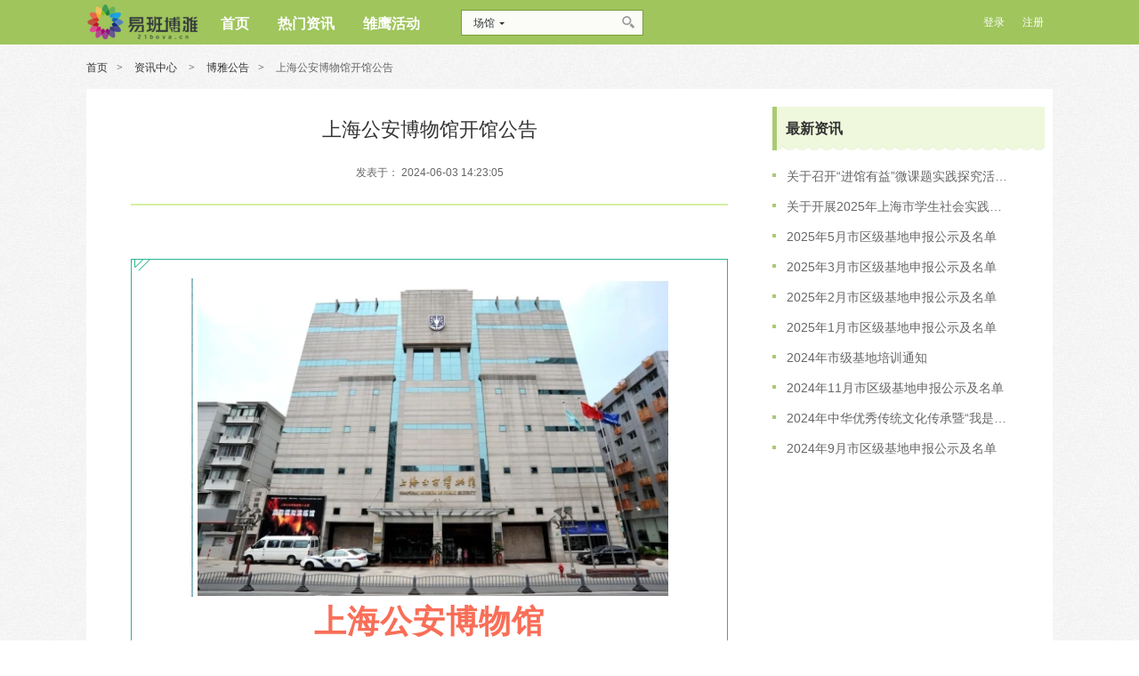

--- FILE ---
content_type: text/html;charset=utf-8
request_url: https://21boya.cn/dianping/news/detail?type=7&id=6892
body_size: 10443
content:
<!DOCTYPE html><html><head><meta http-equiv="Content-Language" content="zh-cn" /><meta http-equiv="Content-Type" content="text/html; charset=utf-8" /><meta name="keywords" content="博雅网,易班博雅网,博雅,boya,21boya.cn,中小学校外活动平台"/><meta name="description" content="博雅网,易班博雅网,博雅,boya,21boya.cn,中小学校外活动平台" /><link rel="icon" href="/dianping/boyaicon.ico" mce_href="/dianping/boyaicon.ico" type="image/x-icon" /><link rel="shortcut icon" href="/dianping/favicon.ico" mce_href="/dianping/favicon.ico" type="image/x-icon" /><title>博雅|上海公安博物馆开馆公告|博雅网|易班博雅网</title><link rel="stylesheet" type="text/css" href="/dianping/www/css/2013/common/base.css?v=20260130142659" /><link rel="stylesheet" type="text/css" href="/dianping/www/css/2013/common/common.css?v=20260130142659" /><link rel="stylesheet" type="text/css" href="/dianping/www/css/2013/news/news_center.css?v=20260130142659" /><!--[if lte IE 6]><link rel="stylesheet" type="text/css" href="/dianping/www/css/ie6.css" /><![endif]--><script type="text/javascript" src="/dianping/www/js/lib/jquery-latest/jquery.min.js?v=20260130142659"></script><script type="text/javascript" src="/dianping/www/js/2013/common/hm_popBox.js?v=20260130142659"></script><script type="text/javascript" src="/dianping/www/js/2013/common/byPackage.js?v=20260130142659"></script></head><body>		<script type="text/javascript">
	;(function(){
		setTimeout(function(){
			var h=document.getElementsByTagName('head')[0],
			f=h.firstChild;
			while(f){
				if(f.nodeName === 'LINK'){
					if(f.getAttribute('href').match('common/common')){
						return false;
					}
				}
				f=f.nextSibling;
			};
			var el = document.createElement('link');
			el.type = 'text/css';
			el.rel='stylesheet';
			el.href = '/dianping/www/css/2013/common/common.css';
			h.insertBefore(el,h.lastChild);
		},0)
	}())
</script>
		<div class="inn_navi">
			<div class="inn_navi_inner">
				<h1 class="inn_navi_logo"><a href='/' class="inn_navilogo">博雅网</a></h1>
				<ul class="innavi_menu clearfix" node-type="main_nav">
					<li class="it">
						<a href="/" class="li"> <u>首页</u> </a>
					</li>
					<li class="it">
						<a href="/dianping/news/index" class="li asl_li"> <u>热门资讯</u><i class="bl"></i> </a>
					</li>
					<li class="it">
						<a target="_blank" href="/dianping/main/activelist?status=2"  class="li"> <u>雏鹰活动</u><i class="bl"></i> </a>
					</li>
					<!--<li class="it">
						<a target="_blank"  href="/dianping/main/game" class="li"> <u>社区</u> </a>
					</li>
					<li class="it">
											<a target="_blank" href="http://21boya.cn/discuz" class="li"> <u>论坛</u> </a>
					</li>-->
				</ul>
				<div class="innavi_search" node-type="search_warp">
					<!-- <form action="/dianping/main/list?ac=name" method="get" name="form1" id="form1"> -->
					<div class="class_mselect" node-type="select_warp">
                        <a href="javascript:;" class="class_mselect_btn" node-type="select_button" node-data='0'> <span class="t">场馆</span><s class="arrow class_select_arrow"></s> </a>
                        <div class="class_select_slide" node-type="select_slide" style="display: none;">
                            <ul class="class_select_ul">
                                <li class="it">
                                    <a href="javascript:;" class="it_bk" node-data='1'> <u class="t">活动</u> <em class=" c_icon c_icon_post"></em> </a>
                                </li>
                                <li class="it">
                                    <a href="javascript:;" class="it_bk" node-data='2'> <u class="t">资讯</u> <em class=" c_icon c_icon_vote"></em> </a>
                                </li>
                            </ul>
                        </div>
                    </div>
					<div class="innavi_sinpw">
						<input type="text" class="innavi_sinp " name="vname" placeholder="" />
						<em class="innavi_plder"></em>
					</div>
					<a href="javascript:;" class="by_icon innavi_btn" node-type="searc_btn">
						搜索
					</a>
					<!-- </form> -->
				</div>

				<ul class="innavi_rnav" node-type="topvar_nav">
											<li class="it">
							<a href="/dianping/main/login" class="link" onclick="login();return false;" node-type="login">
								<u>登录</u>
								<i></i>
							</a>
						</li>
						<li class="it">
							<a href="/dianping/main/reg" class="link">
								<u>注册</u>
							</a>
						</li>
										</ul>

<div class="mnav_aside inav_aside_active" node-type="slide_active" style="display:none;" >
	<div class="mnav_aside_in">
		<ul class="mnav_asi_ul clearfix">
			<li class="it">
				<div class="blc">
					<span class="lw">
						<em class="line"></em>
					</span>
					<p class="txt txtof">
						<a target="_blank" href="/dianping/kids" class="li">实验小达人</a>
					</p>

				</div>
			</li>
			<li class="it">
				<div class="blc">
					<span class="lw">
						<em class="line"></em>
					</span>
					<p class="txt txtof">
						<a target="_blank" href="/dianping/course/index" class="li">自然笔记</a>
					</p>

				</div>
			</li>
			<li class="it">
				<div class="blc">
					<span class="lw">
						<em class="line"></em>
					</span>
					<p class="txt txtof">
						<a target="_blank" href="/shgreenbox/" class="li">绿箱子环保</a>
					</p>

				</div>
			</li>
		</ul>
	</div>
</div>

<div class="bypop_login" node-type="slide_myby" style="display: none;">
	<div class="bypop_wait"></div>
</div>
<div class="task_nav_pop" node-type="task_myby" style="display: none;" >
	<div class="bypop_wait"></div>
</div>
<div class="top_nav_msg" node-type="msg_myby" style="display: none;">
	<div class="bypop_wait"></div>
</div>
			</div>
		</div>
<script type="text/template" id="bypop_mycenter">
	<div class="bypoplog_inner">
		<div class="menutop_pt1">
			<div class="mtop_phot">
				<img src="${head}" width="45" height="45" />
			</div>
			<div class="mtop_info1">
				<div class="mtop_info_c1 clearfix">
					<span class="t">
						<a href="${usercenter_url}" class="li">个人中心</a>
					</span>
					<a href="/dianping/ajax/main/ajax_reg.php?action=logout" class="cli" node-type="by_exit">退出</a>
					<a href="javascript:;" action-type="sign" class="cli">签到</a>
				</div>
				<div class="mtop_info_c1 clearfix">
					{@if manager_url != ''}
						<a href="${manager_url}" class="cli">管理</a>
					{@else if is_place_admin == true}
						<a href="/dianping/admin/place.php" class="cli">管理</a>
					{@/if}
					<span class="grade">博雅点:${point}</span>
					<a href="http://www.21boya.cn/dianping/static/news/777.html" class="by_icon mnavtop_grande_q" title="什么是博雅点"></a>
				</div>
			</div>
		</div>
		<div class="menutop_pt1">
			<div class="mt_pregress clearfix">
				<span class="mt_pg_ftitle" title="${title}">
					${title}
				</span>
				<div class="mt_grebar">
					<span class="mt_breb mt_brebg">
						距离下一级：${lefescore}点
					</span>
					<span class="mt_breb mt_breb_inn" style="width:${percentage};">
						距离下一级：${lefescore}点
					</span>
				</div>
			</div>
		</div>
	</div>
	<div class="menutop_boot">
			<div class="mtb_medal">
				<ul class="mtb_medal_w">
				{@each medal.data as it}
					<!--不显示社区小红人勋章-->
					{@if it.id != '4'}
						<li class="it">
							{@if it.enable}
							<a href="javascript:;" title="${it.medalTitle}" class="li">
								<img src="${it.medalIcon}" class="img" />
							</a>
							{@else}
							<span class="li">
								<img src="${it.medalIcon}" class="img imgOpac" />
							</span>
							{@/if}
						</li>
					{@/if}
				{@/each}
			</ul>
			</div>
			{@if medal.count>5}
			<div class="mtb_mel_cont">
				<a href="" class="mtb_mbtn by_icon mtb_mbtnl" title=""></a>
				<a href="" class="mtb_mbtn by_icon mtb_mbtnr" title=""></a>
			</div>
			{@/if}
	</div>
</script>
<script type="text/template" id="bypop_credittask">
	{@if count>0 }
	<div class="taskp_title">
		今天可做任务 <a href="/dianping/i/score" class="wiss">什么是学分？</a>
	</div>
	<div class="taskp_list">
		<div class="task_it task_list_hd">
			<span class="filed filed1">
				任务
			</span>
			<span class="filed filed2">
				进度
			</span>
			<span class="filed filed3">
				奖励
			</span>
		</div>
		{@each data as it,index}
		<div class="task_it {@if index==data.length-1}task_it_end{@/if}">
			<span class="filed filed1">
				{@if it.url}
				<a href="${it.url}" title="${it.taskDescription}">${it.taskTitle}</a>
				{@else}
				<span title="${it.taskDescription}">${it.taskTitle}</span>
				{@/if}
			</span>
			<span class="filed filed2">
				{@if it.isCompleted}
				<b>${it.count}/${it.count}</b>
				{@else}
				<b>${it.completedCount}/${it.count}</b>
				{@/if}
			</span>
			<span class="filed filed3">
				{@if it.url.match(/inviteRegUid/ig)}
					${it.completedCount}×5学分
				{@else}
					${it.rewardDescription[0]}
				{@/if}
			</span>
		</div>
		{@/each}
	</div>
	{@else}
	<div class="pop_getnull"><p>今天没有可执行的任务！</p></div>
	{@/if}
</script>
<script type="text/javascript" src="/dianping/www/js/2013/lib/sea.js"></script>
<script type="text/javascript" src="/dianping/www/js/2013/lib/seajs-preload.js"></script>
<script type="text/javascript">
	var seaconf={
		map : [[/^(.*\.(?:css|js))(.*)$/i, '$1?v=20260130142659']],
		alias : {
				'juicer' : 'lib/seajs/juicer-min',
				'jquery' : 'lib/seajs/jquery-latest',
				'backbone':'lib/seajs/backbone',
				'underscore':'lib/seajs/underscore'
			},
		preload:['common/byPackage']
	};
		// For production
	if (!(/(dev|local)\.21boya.cn/g.test(location.host))) {
	  	seaconf.base='/dianping/www/dest/';
	}
	  // For development
	else {
	  	seaconf.base='/dianping/www/js/2013/';
	}

	var TOP_NEV_PARAM={
		top:37
	};
	seajs.config(seaconf);

	seajs.use('menu/main_menu_init')
	var jtoken='bd508065a96865a62fdb5e79a6515144';
</script>				<div class="breadnav wwid">
			<a href="/dianping/main/index" class="bread_rute">首页</a><em class="sep">&gt;</em>
            <a href="/dianping/news/index" class="bread_rute">资讯中心 </a><em class="sep">&gt;</em>
            <a href="/dianping/news/index?type=7" class="bread_rute">博雅公告</a><em class="sep">&gt;</em>
            <span class="current_title">上海公安博物馆开馆公告</span>
		</div>
		<div class="nc_container">
			<div class="nd_main clearfix">
				<div class="nd_left_content">
					<div class="nd_lcon_news">
						<div class="nd_left_header">
							<div class="nd_lcon_title">
								<h3 class="f_yahei color3">上海公安博物馆开馆公告</h3>
							</div>
							<div class="nd_lcon_time color6">
								<span>发表于：</span>
								<span>2024-06-03 14:23:05</span>
								<!--<span class="glance_num">浏览：</span>
								<span id="viewTime">71508</span>
								<span>次</span>-->
							</div>
						</div>
						<div class="nd_lcon_txt color6">
							<p class="nd_txt">
								<p></p><section powered-by="xiumi.us" style="margin:10px 0px;padding:0px;outline:0px;max-width:100%;color:;font-family:system-ui -apple-system bl&lt;x&gt;inkmacsystemfont &quot;helvetica neue&quot;&quot;pingfang sc&quot;&quot;hiragino sans gb&quot;&quot;microsoft yahei ui&quot;&quot;microsoft yahei&quot;arial sans-serif;letter-spacing:0.544px;text-wrap:wrap;background-color:#ffffff;text-align:center;justify-content:center;display:flex;flex-flow:row;visibility:visible;box-sizing:border-box !important;overflow-wrap:break-word !important;"><p style="text-align:center;"><br /></p></section><p style="text-align:center;"></p><section powered-by="xiumi.us" style="margin:10px 0px 0px;padding:0px;outline:0px;max-width:100%;color:;font-family:system-ui -apple-system bl&lt;x&gt;inkmacsystemfont &quot;helvetica neue&quot;&quot;pingfang sc&quot;&quot;hiragino sans gb&quot;&quot;microsoft yahei ui&quot;&quot;microsoft yahei&quot;arial sans-serif;letter-spacing:0.544px;text-wrap:wrap;background-color:#ffffff;justify-content:flex-start;display:flex;flex-flow:row;visibility:visible;box-sizing:border-box !important;overflow-wrap:break-word !important;"><section style="margin:0px;padding:0px;outline:0px;max-width:100%;box-sizing:border-box !important;overflow-wrap:break-word !important;display:inline-block;width:676.992px;vertical-align:top;align-self:flex-start;flex:0 0 auto;visibility:visible;"><section powered-by="xiumi.us" style="margin:0px 0px -10px;padding:0px;outline:0px;max-width:100%;box-sizing:border-box !important;overflow-wrap:break-word !important;justify-content:flex-start;display:flex;flex-flow:row;transform:translate3d(-8px 0px 0px);visibility:visible;"><section style="margin:0px;padding:0px;outline:0px;max-width:100%;box-sizing:border-box !important;overflow-wrap:break-word !important;display:inline-block;width:auto;vertical-align:top;align-self:flex-start;flex:0 0 0%;line-height:0;height:auto;visibility:visible;"><section powered-by="xiumi.us" style="margin:0px;padding:0px;outline:0px;max-width:100%;box-sizing:border-box !important;overflow-wrap:break-word !important;display:flex;width:17.9883px;flex-flow:column;visibility:visible;"><section powered-by="xiumi.us" style="margin:0px;padding:0px;outline:0px;max-width:100%;box-sizing:border-box !important;overflow-wrap:break-word !important;z-index:1;visibility:visible;"><section style="margin:0px;padding:0px;outline:0px;max-width:100%;box-sizing:border-box !important;overflow-wrap:break-word !important;text-align:center;transform:translate3d(3px 0px 0px);visibility:visible;"><section style="margin:0px;padding:0px;outline:0px;max-width:100%;box-sizing:border-box !important;overflow-wrap:break-word !important;display:inline-block;width:14px;height:10px;vertical-align:top;overflow:hidden;line-height:0;visibility:visible;"><section powered-by="xiumi.us" style="margin:0px;padding:0px;outline:0px;max-width:100%;box-sizing:border-box !important;overflow-wrap:break-word !important;visibility:visible;"><section style="margin:0px;padding:0px;outline:0px;max-width:100%;box-sizing:border-box !important;overflow-wrap:break-word !important;display:inline-block;width:9px;height:9px;vertical-align:top;overflow:hidden;border-style:solid;border-width:1px 0px 0px 1px;border-color:#2ab692;visibility:visible;"><svg viewbox="0 0 1 1" style="float:left;line-height:0;width:0px;vertical-align:top;visibility:visible;"></svg></section></section><section powered-by="xiumi.us" style="margin:0px;padding:0px;outline:0px;max-width:100%;box-sizing:border-box !important;overflow-wrap:break-word !important;transform:rotatez(315deg);visibility:visible;"><section style="margin:-4px 0px 0px;padding:0px;outline:0px;max-width:100%;box-sizing:border-box !important;overflow-wrap:break-word !important;transform:translate3d(1px 0px 0px);visibility:visible;"><section style="margin:0px;padding:0px;outline:0px;max-width:100%;box-sizing:border-box !important;overflow-wrap:break-word !important;background-color:#2ab692;height:1px;visibility:visible;"><svg viewbox="0 0 1 1" style="float:left;line-height:0;width:0px;vertical-align:top;visibility:visible;"></svg></section></section></section></section></section></section></section><section powered-by="xiumi.us" style="margin:0px;padding:0px;outline:0px;max-width:100%;box-sizing:border-box !important;overflow-wrap:break-word !important;transform:rotatez(315deg);visibility:visible;"><section style="margin:-18px 0px 0px;padding:0px;outline:0px;max-width:100%;box-sizing:border-box !important;overflow-wrap:break-word !important;text-align:center;visibility:visible;"><section style="margin:0px;padding:0px;outline:0px;max-width:100%;display:inline-block;width:18px;height:18px;vertical-align:top;overflow:hidden;border-style:solid;border-width:0px 0px 1px;border-bottom-color:#2ab692;visibility:visible;box-sizing:border-box !important;overflow-wrap:break-word !important;"><svg viewbox="0 0 1 1" style="float:left;line-height:0;width:0px;vertical-align:top;visibility:visible;"></svg></section></section></section></section></section><p style="text-align:center;"></p><section powered-by="xiumi.us" style="margin:0px;padding:0px;outline:0px;max-width:100%;box-sizing:border-box !important;overflow-wrap:break-word !important;justify-content:flex-start;display:flex;flex-flow:row;visibility:visible;"><section style="margin:0px;padding:21px;outline:0px;max-width:100%;box-sizing:border-box !important;overflow-wrap:break-word !important;display:inline-block;width:676.992px;vertical-align:top;align-self:flex-start;flex:0 0 auto;border-style:solid;border-width:1px 1px 0px;border-color:#2ab692;visibility:visible;"><section powered-by="xiumi.us" style="margin:0px;padding:0px;outline:0px;max-width:100%;box-sizing:border-box !important;overflow-wrap:break-word !important;visibility:visible;"><p style="text-align:center"><span style="color:#021eaa;color:#021eaa"><img src="http://www.21boya.cn/main/dianping/images/upload/19991708675101.png" style="float:none;" border="0" hspace="0" vspace="0" /><br /></span></p><p style="margin:0px;padding:0px;outline:0px;max-width:100%;box-sizing:border-box !important;overflow-wrap:break-word !important;text-align:justify;color:#000000;font-size:24px;visibility:visible;"><span style="color:#021eaa;color:#021eaa"></span></p><section style="margin:0px;padding:0px;outline:0px;max-width:100%;color:;font-family:system-ui -apple-system bl<x>inkmacsystemfont &quot;helvetica neue&quot; &quot;pingfang sc&quot; &quot;hiragino sans gb&quot; &quot;microsoft yahei ui&quot; &quot;microsoft yahei&quot; arial sans-serif;letter-spacing:2px;text-align:justify;text-wrap:wrap;transform:perspective(0px);transform-style:flat;box-sizing:border-box !important;overflow-wrap:break-word !important;"><section style="margin:0px 0px -100px;padding:0px;outline:0px;max-width:100%;box-sizing:border-box !important;overflow-wrap:break-word !important;text-align:right;line-height:0;transform:rotatey(180deg);"><section style="margin:0px;padding:0px;outline:0px;max-width:100%;box-sizing:border-box !important;overflow-wrap:break-word !important;vertical-align:middle;display:inline-block;line-height:0;width:80px;height:auto;"></section></section></section><p style="padding:0px;outline:0px;max-width:100%;clear:both;min-height:1em;color:;font-family:system-ui -apple-system bl<x>inkmacsystemfont &quot;helvetica neue&quot; &quot;pingfang sc&quot; &quot;hiragino sans gb&quot; &quot;microsoft yahei ui&quot; &quot;microsoft yahei&quot; arial sans-serif;letter-spacing:2px;text-align:justify;text-wrap:wrap;box-sizing:border-box !important;overflow-wrap:break-word !important;margin-top:0px;margin-bottom:0px;"><br style="margin:0px;padding:0px;outline:0px;max-width:100%;box-sizing:border-box !important;overflow-wrap:break-word !important;" /></p><section style="margin:0px;padding:0px;outline:0px;max-width:100%;font-family:system-ui -apple-system bl<x>inkmacsystemfont &quot;helvetica neue&quot; &quot;pingfang sc&quot; &quot;hiragino sans gb&quot; &quot;microsoft yahei ui&quot; &quot;microsoft yahei&quot; arial sans-serif;text-wrap:wrap;text-align:center;color:#f96e57;font-size:36px;letter-spacing:1px;box-sizing:border-box !important;overflow-wrap:break-word !important;"><p style="padding:0px;outline:0px;max-width:100%;clear:both;min-height:1em;box-sizing:border-box !important;overflow-wrap:break-word !important;margin-top:0px;margin-bottom:0px;"><strong style="margin:0px;padding:0px;outline:0px;max-width:100%;box-sizing:border-box !important;overflow-wrap:break-word !important;"><br /></strong></p><p style="padding:0px;outline:0px;max-width:100%;clear:both;min-height:1em;box-sizing:border-box !important;overflow-wrap:break-word !important;margin-top:0px;margin-bottom:0px;"><strong style="margin:0px;padding:0px;outline:0px;max-width:100%;box-sizing:border-box !important;overflow-wrap:break-word !important;"><br /></strong></p><p style="padding:0px;outline:0px;max-width:100%;clear:both;min-height:1em;box-sizing:border-box !important;overflow-wrap:break-word !important;margin-top:0px;margin-bottom:0px;"><strong style="margin:0px;padding:0px;outline:0px;max-width:100%;box-sizing:border-box !important;overflow-wrap:break-word !important;">上海公安博物馆</strong></p></section><section style="margin:10px 0px 15px;padding:0px;outline:0px;max-width:100%;color:;font-family:system-ui -apple-system bl<x>inkmacsystemfont &quot;helvetica neue&quot; &quot;pingfang sc&quot; &quot;hiragino sans gb&quot; &quot;microsoft yahei ui&quot; &quot;microsoft yahei&quot; arial sans-serif;letter-spacing:2px;text-align:justify;text-wrap:wrap;box-sizing:border-box !important;overflow-wrap:break-word !important;"><section style="margin:0px;padding:0px;outline:0px;max-width:100%;box-sizing:border-box !important;overflow-wrap:break-word !important;text-align:center;font-size:20px;"><p style="padding:0px;outline:0px;max-width:100%;clear:both;min-height:1em;box-sizing:border-box !important;overflow-wrap:break-word !important;margin-top:0px;margin-bottom:0px;"><strong style="margin:0px;padding:0px;outline:0px;max-width:100%;box-sizing:border-box !important;overflow-wrap:break-word !important;">恢复开馆公告</strong></p></section></section><section style="margin:0px;padding:0px 30px;outline:0px;max-width:100%;color:;font-family:system-ui -apple-system bl<x>inkmacsystemfont &quot;helvetica neue&quot; &quot;pingfang sc&quot; &quot;hiragino sans gb&quot; &quot;microsoft yahei ui&quot; &quot;microsoft yahei&quot; arial sans-serif;letter-spacing:2px;text-wrap:wrap;box-sizing:border-box !important;overflow-wrap:break-word !important;"><p style="padding:0px;outline:0px;max-width:100%;clear:both;min-height:1em;box-sizing:border-box !important;overflow-wrap:break-word !important;margin-top:0px;margin-bottom:0px;">亲爱的观众朋友们：<br style="margin:0px;padding:0px;outline:0px;max-width:100%;box-sizing:border-box !important;overflow-wrap:break-word !important;" /></p><p style="padding:0px;outline:0px;max-width:100%;clear:both;min-height:1em;text-indent:2.25em;box-sizing:border-box !important;overflow-wrap:break-word !important;margin-top:0px;margin-bottom:0px;">上海公安博物馆定于2024年<span style="font-size:18px"><strong style="margin:0px;padding:0px;outline:0px;max-width:100%;box-sizing:border-box !important;overflow-wrap:break-word !important;">6月1日</strong></span>（周六）起面向公众恢复开放，端午节假期（6月8日至6月10日）正常开放。开放时间为每周二至周日9:00—16:30（16:00停止入场），每周一闭馆（国家法定节假日除外）。</p><p style="padding:0px;outline:0px;max-width:100%;clear:both;min-height:1em;text-indent:2.25em;box-sizing:border-box !important;overflow-wrap:break-word !important;margin-top:0px;margin-bottom:0px;">来馆观众无需预约，请提前准备好身份证或随申码，扫码入馆。</p></section><p style="margin:0px;padding:0px;outline:0px;max-width:100%;box-sizing:border-box !important;overflow-wrap:break-word !important;text-align:justify;color:#000000;font-size:24px;visibility:visible;"><br /></p><p style="padding:0px;outline:0px;max-width:100%;clear:both;min-height:1em;text-indent:2em;visibility:visible;box-sizing:border-box !important;overflow-wrap:break-word !important;margin-top:0px;margin-bottom:0px;"><br style="margin:0px;padding:0px;outline:0px;max-width:100%;box-sizing:border-box !important;overflow-wrap:break-word !important;visibility:visible;" /></p></section></section></section><section powered-by="xiumi.us" style="margin:-11px 0px 8px;padding:0px;outline:0px;max-width:100%;box-sizing:border-box !important;overflow-wrap:break-word !important;justify-content:flex-start;display:flex;flex-flow:row;visibility:visible;"><section style="margin:0px;padding:0px;outline:0px;max-width:100%;box-sizing:border-box !important;overflow-wrap:break-word !important;display:inline-block;vertical-align:bottom;width:auto;flex:100 100 0%;height:auto;align-self:flex-end;visibility:visible;"><section powered-by="xiumi.us" style="margin:0px;padding:0px;outline:0px;max-width:100%;box-sizing:border-box !important;overflow-wrap:break-word !important;text-align:center;visibility:visible;"><section style="margin:0px;padding:0px;outline:0px;max-width:100%;box-sizing:border-box !important;overflow-wrap:break-word !important;background-color:#2ab692;height:1px;visibility:visible;"><svg viewbox="0 0 1 1" style="float:left;line-height:0;width:0px;vertical-align:top;visibility:visible;"></svg></section></section></section><section style="margin:0px;padding:0px 7px 0px 9px;outline:0px;max-width:100%;box-sizing:border-box !important;overflow-wrap:break-word !important;display:inline-block;vertical-align:bottom;width:130.219px;align-self:flex-end;flex:0 0 auto;overflow:hidden;height:auto;visibility:visible;"><section powered-by="xiumi.us" style="margin:-12px 0px;padding:0px;outline:0px;max-width:100%;box-sizing:border-box !important;overflow-wrap:break-word !important;justify-content:flex-start;display:flex;flex-flow:row;visibility:visible;"><section style="margin:0px;padding:0px;outline:0px;max-width:100%;box-sizing:border-box !important;overflow-wrap:break-word !important;display:inline-block;vertical-align:top;width:9.51172px;align-self:flex-start;flex:0 0 auto;visibility:visible;"><section powered-by="xiumi.us" style="margin:0px;padding:0px;outline:0px;max-width:100%;box-sizing:border-box !important;overflow-wrap:break-word !important;transform:rotatez(34deg);visibility:visible;"><section style="margin:0px;padding:0px;outline:0px;max-width:100%;box-sizing:border-box !important;overflow-wrap:break-word !important;text-align:center;visibility:visible;"><section style="margin:0px;padding:0px;outline:0px;max-width:100%;box-sizing:border-box !important;overflow-wrap:break-word !important;display:inline-block;width:4px;height:36px;vertical-align:top;overflow:hidden;background-color:#42c4a8;visibility:visible;"><section powered-by="xiumi.us" style="margin:0px;padding:0px;outline:0px;max-width:100%;box-sizing:border-box !important;overflow-wrap:break-word !important;text-align:justify;visibility:visible;"><p style="padding:0px;outline:0px;max-width:100%;clear:both;min-height:1em;visibility:visible;box-sizing:border-box !important;overflow-wrap:break-word !important;margin-top:0px;margin-bottom:0px;"><br style="margin:0px;padding:0px;outline:0px;max-width:100%;box-sizing:border-box !important;overflow-wrap:break-word !important;visibility:visible;" /></p></section></section></section></section></section><section style="margin:0px;padding:0px;outline:0px;max-width:100%;box-sizing:border-box !important;overflow-wrap:break-word !important;display:inline-block;vertical-align:top;width:9.51172px;align-self:flex-start;flex:0 0 auto;visibility:visible;"><section powered-by="xiumi.us" style="margin:0px;padding:0px;outline:0px;max-width:100%;box-sizing:border-box !important;overflow-wrap:break-word !important;transform:rotatez(34deg);visibility:visible;"><section style="margin:0px;padding:0px;outline:0px;max-width:100%;box-sizing:border-box !important;overflow-wrap:break-word !important;text-align:center;visibility:visible;"><section style="margin:0px;padding:0px;outline:0px;max-width:100%;box-sizing:border-box !important;overflow-wrap:break-word !important;display:inline-block;width:4px;height:36px;vertical-align:top;overflow:hidden;background-color:#42c4a8;visibility:visible;"><section powered-by="xiumi.us" style="margin:0px;padding:0px;outline:0px;max-width:100%;box-sizing:border-box !important;overflow-wrap:break-word !important;text-align:justify;visibility:visible;"><p style="padding:0px;outline:0px;max-width:100%;clear:both;min-height:1em;visibility:visible;box-sizing:border-box !important;overflow-wrap:break-word !important;margin-top:0px;margin-bottom:0px;"><br style="margin:0px;padding:0px;outline:0px;max-width:100%;box-sizing:border-box !important;overflow-wrap:break-word !important;visibility:visible;" /></p></section></section></section></section></section><section style="margin:0px;padding:0px;outline:0px;max-width:100%;box-sizing:border-box !important;overflow-wrap:break-word !important;display:inline-block;vertical-align:top;width:9.51172px;align-self:flex-start;flex:0 0 auto;visibility:visible;"><section powered-by="xiumi.us" style="margin:0px;padding:0px;outline:0px;max-width:100%;box-sizing:border-box !important;overflow-wrap:break-word !important;transform:rotatez(34deg);visibility:visible;"><section style="margin:0px;padding:0px;outline:0px;max-width:100%;box-sizing:border-box !important;overflow-wrap:break-word !important;text-align:center;visibility:visible;"><section style="margin:0px;padding:0px;outline:0px;max-width:100%;box-sizing:border-box !important;overflow-wrap:break-word !important;display:inline-block;width:4px;height:36px;vertical-align:top;overflow:hidden;background-color:#42c4a8;visibility:visible;"><section powered-by="xiumi.us" style="margin:0px;padding:0px;outline:0px;max-width:100%;box-sizing:border-box !important;overflow-wrap:break-word !important;text-align:justify;visibility:visible;"><p style="padding:0px;outline:0px;max-width:100%;clear:both;min-height:1em;visibility:visible;box-sizing:border-box !important;overflow-wrap:break-word !important;margin-top:0px;margin-bottom:0px;"><br style="margin:0px;padding:0px;outline:0px;max-width:100%;box-sizing:border-box !important;overflow-wrap:break-word !important;visibility:visible;" /></p></section></section></section></section></section><section style="margin:0px;padding:0px;outline:0px;max-width:100%;box-sizing:border-box !important;overflow-wrap:break-word !important;display:inline-block;vertical-align:top;width:9.51172px;align-self:flex-start;flex:0 0 auto;visibility:visible;"><section powered-by="xiumi.us" style="margin:0px;padding:0px;outline:0px;max-width:100%;box-sizing:border-box !important;overflow-wrap:break-word !important;transform:rotatez(34deg);visibility:visible;"><section style="margin:0px;padding:0px;outline:0px;max-width:100%;box-sizing:border-box !important;overflow-wrap:break-word !important;text-align:center;visibility:visible;"><section style="margin:0px;padding:0px;outline:0px;max-width:100%;box-sizing:border-box !important;overflow-wrap:break-word !important;display:inline-block;width:4px;height:36px;vertical-align:top;overflow:hidden;background-color:#42c4a8;visibility:visible;"><section powered-by="xiumi.us" style="margin:0px;padding:0px;outline:0px;max-width:100%;box-sizing:border-box !important;overflow-wrap:break-word !important;text-align:justify;visibility:visible;"><p style="padding:0px;outline:0px;max-width:100%;clear:both;min-height:1em;visibility:visible;box-sizing:border-box !important;overflow-wrap:break-word !important;margin-top:0px;margin-bottom:0px;"><br style="margin:0px;padding:0px;outline:0px;max-width:100%;box-sizing:border-box !important;overflow-wrap:break-word !important;visibility:visible;" /></p></section></section></section></section></section><section style="margin:0px;padding:0px;outline:0px;max-width:100%;box-sizing:border-box !important;overflow-wrap:break-word !important;display:inline-block;vertical-align:top;width:9.51172px;align-self:flex-start;flex:0 0 auto;visibility:visible;"><section powered-by="xiumi.us" style="margin:0px;padding:0px;outline:0px;max-width:100%;box-sizing:border-box !important;overflow-wrap:break-word !important;transform:rotatez(34deg);visibility:visible;"><section style="margin:0px;padding:0px;outline:0px;max-width:100%;box-sizing:border-box !important;overflow-wrap:break-word !important;text-align:center;visibility:visible;"><section style="margin:0px;padding:0px;outline:0px;max-width:100%;box-sizing:border-box !important;overflow-wrap:break-word !important;display:inline-block;width:4px;height:36px;vertical-align:top;overflow:hidden;background-color:#42c4a8;visibility:visible;"><section powered-by="xiumi.us" style="margin:0px;padding:0px;outline:0px;max-width:100%;box-sizing:border-box !important;overflow-wrap:break-word !important;text-align:justify;visibility:visible;"><p style="padding:0px;outline:0px;max-width:100%;clear:both;min-height:1em;visibility:visible;box-sizing:border-box !important;overflow-wrap:break-word !important;margin-top:0px;margin-bottom:0px;"><br style="margin:0px;padding:0px;outline:0px;max-width:100%;box-sizing:border-box !important;overflow-wrap:break-word !important;visibility:visible;" /></p></section></section></section></section></section><section style="margin:0px;padding:0px;outline:0px;max-width:100%;box-sizing:border-box !important;overflow-wrap:break-word !important;display:inline-block;vertical-align:top;width:9.51172px;align-self:flex-start;flex:0 0 auto;visibility:visible;"><section powered-by="xiumi.us" style="margin:0px;padding:0px;outline:0px;max-width:100%;box-sizing:border-box !important;overflow-wrap:break-word !important;transform:rotatez(34deg);visibility:visible;"><section style="margin:0px;padding:0px;outline:0px;max-width:100%;box-sizing:border-box !important;overflow-wrap:break-word !important;text-align:center;visibility:visible;"><section style="margin:0px;padding:0px;outline:0px;max-width:100%;box-sizing:border-box !important;overflow-wrap:break-word !important;display:inline-block;width:4px;height:36px;vertical-align:top;overflow:hidden;background-color:#42c4a8;visibility:visible;"><section powered-by="xiumi.us" style="margin:0px;padding:0px;outline:0px;max-width:100%;box-sizing:border-box !important;overflow-wrap:break-word !important;text-align:justify;visibility:visible;"><p style="padding:0px;outline:0px;max-width:100%;clear:both;min-height:1em;visibility:visible;box-sizing:border-box !important;overflow-wrap:break-word !important;margin-top:0px;margin-bottom:0px;"><br style="margin:0px;padding:0px;outline:0px;max-width:100%;box-sizing:border-box !important;overflow-wrap:break-word !important;visibility:visible;" /></p></section></section></section></section></section><section style="margin:0px;padding:0px;outline:0px;max-width:100%;box-sizing:border-box !important;overflow-wrap:break-word !important;display:inline-block;vertical-align:top;width:9.51172px;align-self:flex-start;flex:0 0 auto;visibility:visible;"><section powered-by="xiumi.us" style="margin:0px;padding:0px;outline:0px;max-width:100%;box-sizing:border-box !important;overflow-wrap:break-word !important;transform:rotatez(34deg);visibility:visible;"><section style="margin:0px;padding:0px;outline:0px;max-width:100%;box-sizing:border-box !important;overflow-wrap:break-word !important;text-align:center;visibility:visible;"><section style="margin:0px;padding:0px;outline:0px;max-width:100%;box-sizing:border-box !important;overflow-wrap:break-word !important;display:inline-block;width:4px;height:36px;vertical-align:top;overflow:hidden;background-color:#42c4a8;visibility:visible;"><section powered-by="xiumi.us" style="margin:0px;padding:0px;outline:0px;max-width:100%;box-sizing:border-box !important;overflow-wrap:break-word !important;text-align:justify;visibility:visible;"><p style="padding:0px;outline:0px;max-width:100%;clear:both;min-height:1em;visibility:visible;box-sizing:border-box !important;overflow-wrap:break-word !important;margin-top:0px;margin-bottom:0px;"><br style="margin:0px;padding:0px;outline:0px;max-width:100%;box-sizing:border-box !important;overflow-wrap:break-word !important;visibility:visible;" /></p></section></section></section></section></section><section style="margin:0px;padding:0px;outline:0px;max-width:100%;box-sizing:border-box !important;overflow-wrap:break-word !important;display:inline-block;vertical-align:top;width:9.51172px;align-self:flex-start;flex:0 0 auto;visibility:visible;"><section powered-by="xiumi.us" style="margin:0px;padding:0px;outline:0px;max-width:100%;box-sizing:border-box !important;overflow-wrap:break-word !important;transform:rotatez(34deg);visibility:visible;"><section style="margin:0px;padding:0px;outline:0px;max-width:100%;box-sizing:border-box !important;overflow-wrap:break-word !important;text-align:center;visibility:visible;"><section style="margin:0px;padding:0px;outline:0px;max-width:100%;box-sizing:border-box !important;overflow-wrap:break-word !important;display:inline-block;width:4px;height:36px;vertical-align:top;overflow:hidden;background-color:#42c4a8;visibility:visible;"><section powered-by="xiumi.us" style="margin:0px;padding:0px;outline:0px;max-width:100%;box-sizing:border-box !important;overflow-wrap:break-word !important;text-align:justify;visibility:visible;"><p style="padding:0px;outline:0px;max-width:100%;clear:both;min-height:1em;visibility:visible;box-sizing:border-box !important;overflow-wrap:break-word !important;margin-top:0px;margin-bottom:0px;"><br style="margin:0px;padding:0px;outline:0px;max-width:100%;box-sizing:border-box !important;overflow-wrap:break-word !important;visibility:visible;" /></p></section></section></section></section></section><section style="margin:0px;padding:0px;outline:0px;max-width:100%;box-sizing:border-box !important;overflow-wrap:break-word !important;display:inline-block;vertical-align:top;width:9.51172px;align-self:flex-start;flex:0 0 auto;visibility:visible;"><section powered-by="xiumi.us" style="margin:0px;padding:0px;outline:0px;max-width:100%;box-sizing:border-box !important;overflow-wrap:break-word !important;transform:rotatez(34deg);visibility:visible;"><section style="margin:0px;padding:0px;outline:0px;max-width:100%;box-sizing:border-box !important;overflow-wrap:break-word !important;text-align:center;visibility:visible;"><section style="margin:0px;padding:0px;outline:0px;max-width:100%;box-sizing:border-box !important;overflow-wrap:break-word !important;display:inline-block;width:4px;height:36px;vertical-align:top;overflow:hidden;background-color:#42c4a8;visibility:visible;"><section powered-by="xiumi.us" style="margin:0px;padding:0px;outline:0px;max-width:100%;box-sizing:border-box !important;overflow-wrap:break-word !important;text-align:justify;visibility:visible;"><p style="padding:0px;outline:0px;max-width:100%;clear:both;min-height:1em;visibility:visible;box-sizing:border-box !important;overflow-wrap:break-word !important;margin-top:0px;margin-bottom:0px;"><br style="margin:0px;padding:0px;outline:0px;max-width:100%;box-sizing:border-box !important;overflow-wrap:break-word !important;visibility:visible;" /></p></section></section></section></section></section><section style="margin:0px;padding:0px;outline:0px;max-width:100%;box-sizing:border-box !important;overflow-wrap:break-word !important;display:inline-block;vertical-align:top;width:9.51172px;align-self:flex-start;flex:0 0 auto;visibility:visible;"><section powered-by="xiumi.us" style="margin:0px;padding:0px;outline:0px;max-width:100%;box-sizing:border-box !important;overflow-wrap:break-word !important;transform:rotatez(34deg);visibility:visible;"><section style="margin:0px;padding:0px;outline:0px;max-width:100%;box-sizing:border-box !important;overflow-wrap:break-word !important;text-align:center;visibility:visible;"><section style="margin:0px;padding:0px;outline:0px;max-width:100%;box-sizing:border-box !important;overflow-wrap:break-word !important;display:inline-block;width:4px;height:36px;vertical-align:top;overflow:hidden;background-color:#42c4a8;visibility:visible;"><section powered-by="xiumi.us" style="margin:0px;padding:0px;outline:0px;max-width:100%;box-sizing:border-box !important;overflow-wrap:break-word !important;text-align:justify;visibility:visible;"><p style="padding:0px;outline:0px;max-width:100%;clear:both;min-height:1em;visibility:visible;box-sizing:border-box !important;overflow-wrap:break-word !important;margin-top:0px;margin-bottom:0px;"><br style="margin:0px;padding:0px;outline:0px;max-width:100%;box-sizing:border-box !important;overflow-wrap:break-word !important;visibility:visible;" /></p></section></section></section></section></section><section style="margin:0px;padding:0px;outline:0px;max-width:100%;box-sizing:border-box !important;overflow-wrap:break-word !important;display:inline-block;vertical-align:top;width:9.51172px;align-self:flex-start;flex:0 0 auto;visibility:visible;"><section powered-by="xiumi.us" style="margin:0px;padding:0px;outline:0px;max-width:100%;box-sizing:border-box !important;overflow-wrap:break-word !important;transform:rotatez(34deg);visibility:visible;"><section style="margin:0px;padding:0px;outline:0px;max-width:100%;box-sizing:border-box !important;overflow-wrap:break-word !important;text-align:center;visibility:visible;"><section style="margin:0px;padding:0px;outline:0px;max-width:100%;box-sizing:border-box !important;overflow-wrap:break-word !important;display:inline-block;width:4px;height:36px;vertical-align:top;overflow:hidden;background-color:#42c4a8;visibility:visible;"><section powered-by="xiumi.us" style="margin:0px;padding:0px;outline:0px;max-width:100%;box-sizing:border-box !important;overflow-wrap:break-word !important;text-align:justify;visibility:visible;"><p style="padding:0px;outline:0px;max-width:100%;clear:both;min-height:1em;visibility:visible;box-sizing:border-box !important;overflow-wrap:break-word !important;margin-top:0px;margin-bottom:0px;"><br style="margin:0px;padding:0px;outline:0px;max-width:100%;box-sizing:border-box !important;overflow-wrap:break-word !important;visibility:visible;" /></p></section></section></section></section></section></section></section></section><p></p></section></section><p></p>							</p>
						</div>
					</div>
					<div class="nd_lcon_comment">
										</div>
				</div>				
				<div class="nc_right_content">
					<div class="nc_r_underway nc_unwary_fix none" node-type="underway">
						<div class="nc_under_titleWarp">
							<h4 class="nc_under_title color3 f16 f_yahei"><strong><span class="green">进行中</span>的活动</strong></h4>
							<span class="nc_under_num f12" node-type="indicator"></span>
							<a href="javascript:;" class="nc_icon nc_under_icon up" node-type="up_btn"></a>
							<a href="javascript:;" class="nc_icon nc_under_icon down" node-type="down_btn"></a>
						</div>
						<div class="nc_under_imgWarp" node-type="uw_imwarp"></div>
						<div class="nc_under_txtWrap" node-type="uw_infowarp"></div>
					</div>
					
					<div class="nc_r_underway none" node-type="relv_Warp">
						<div class="nc_under_titleWarp">
							<h4 class="nc_under_title color3 f16 f_yahei"><strong><span class="green">关联</span>场馆</strong></h4>
						</div>
						<div class="nd_site_imgWarp" node-type="rel_iwarp">
							
						</div>
					</div>

					<div class="nc_r_rank">
						<div class="nc_rank_title">
							<h4 class="f_yahei f16 color3"><strong>最新资讯</strong></h4>
						</div>
						<div class="nc_rank_list">
							<ul class="rank_list clearfix" node-type="rank_list">
							
							</ul>
						</div>
					</div>
				</div>
			</div>
		</div>
<script type="text/template" id="underway_tpl">
<div class="nc_under_txtList">
	<div class="under_txtLi_title">
		<strong><a href="${ac_url}" class="txtLi_title_link ellipsis">${ac_title}</a></strong>
	</div>
	<div class="under_txt">
		${ac_descrpit}
	</div>
	<div class="under_detail_btn">
		<a href="${url}">>> 详细</a>
	</div>
</div>
</script>
<script type="text/template" id="comm_tpl">
	{@each data as it,index}
	<li class="comment_li clearfix">
		<div class="msg_headpic">
			<a href="${it.profileUrl}">
				<img src="${it.st_head}" width="45" height="45">
				{@if it.is_report}
				<span class="report_icon"></span>
				{@/if}
			</a>
		</div>
		<div class="comment_infor">
			<div class="comment_userinfor clearfix">
				<span class="user_time">${it.st_time}</span>
				{@if isAdmin}
				<a href="javascript:;" class="comm_opra none fr mr10" node-type="comm-del" data-id='${it.st_id}'>删除</a>
				{@/if}
				<a href="${it.profileUrl}" class="username green">${it.st_uname}</a>
				{@if it.reporter === 2}
	            	<span class="icon_reward icon_red1"></span>
		        {@else if it.reporter === 1}
		            <span class="icon_reward icon_red2"></span>
		        {@else}
		        
		        {@/if}

			</div>
			<div class="comment_txt color3">${it.st_content}</div>
		</div>
	</li>
	{@/each}
</script>
<script type="text/template" id="unitItemTpl">
	<li class="comment_li clearfix">
		<div class="msg_headpic">
			<img src="${head}" width="45" height="45">
		</div>
		<div class="comment_infor">
			<div class="comment_userinfor clearfix">
				<span class="user_time">刚刚</span>
				{@if isAdmin}
				<a href="javascript:;" class="comm_opra none fr mr10" node-type="comm-del" data-id='${st_id}'>删除</a>
				{@/if}
				<span class="username green">${uname}</span>
			</div>
			<div class="comment_txt color3">${content}</div>
		</div>
	</li>
</script>
<script type="text/template" id="newest_tpl">
	{@each data as it}
	<li class="rank_li clearfix">
		<span class="nc_icon listyle"></span>
		<span class="rank_txt nd_pl">
			<a href="${it.url}" class="rank_txt_link color6 ellipsis">${it.st_title}</a>
		</span>
	</li>
	{@/each}
</script>
<script type="text/template" id="rel_tpl">
	<div class="nd_site_imgList" node-type="img_thumb">
		<a target="_blank" href="${url}"><img src="${img_url}" width="264" height="178"></a>
		<span class="nd_site_mask"><a target="_blank" href="${url}" class="color3">${Place_name}</a></span>
	</div>
</script>
<script type="text/template" id="del_popcomm_tpl">
<div class="delpop_warp">
	<div class="delpop_cont clearfix">
		<div class="tip">
			<p class="tip_txt">确定删除评论，请选择您要扣除的学分？</p>
		</div>
		<div class="del_grad_cho">
			<span class="r_item">
				<input type="radio" name="score" id="del_score_0" checked="checked" value=0 />
				<label for="del_score_0">0</label>
			</span>
			<span class="r_item">
				<input type="radio" name="score" id="del_score_1" value=1 />
				<label for="del_score_1">1</label>
			</span>
			<span class="r_item">
				<input type="radio" name="score" id="del_score_2" value=2 />
				<label for="del_score_2">2</label>
			</span>
			<span class="r_item">
				<input type="radio" name="score" id="del_score_3" value=3 />
				<label for="del_score_3">3</label>
			</span>
		</div>
		<div class="NY-com-btnarea"><a href="#" class="NY_rt_btn NY_rt_active" node-type="ok"><b class="NY_iw"><b class="NY_ii"><u class="NY_it">确定</u></b></b></a><a href="#" class="NY_rt_btn" node-type="cancel"><b class="NY_iw"><b class="NY_ii"><u class="NY_it">取消</u></b></b></a></div>
	</div>
</div>
</script>
<script type="text/javascript">
	var PAGEINFO={};
	PAGEINFO.id=6892;/*资讯ID*/
	PAGEINFO.type=7;/*资讯类型0->热门资讯，1->活动快报，2->活动评测，3->场馆评测,4->经典活动,5->小伙伴俱乐部，7公告 9小记者资讯*/
</script>

<script type="text/javascript">
	   seajs.use("news/news_static");
</script>

<footer class="foot_wrap">
    <div class="footer">
	<p><img src="/dianping/www/images/xiaodaren/logo.png" alt="博雅网">
        易班博雅网中小学生校外活动平台
            </p>
	<p>由上海市青少年学生校外活动联席会议办公室主办</p>
	<p>Copyright 2009-2026</p>
    </div>
</footer>
<script>
</script>

<div style="display:none;">
<script src="https://s95.cnzz.com/z_stat.php?id=1254633298&web_id=1254633298" language="JavaScript"></script>
<style type="text/css">
.foot_wrap {width:100%;border-top:3px solid #ededed;position:relative;}
.footer {padding:30px 0;min-width:320px;margin:0 auto;width:384px\9; }
.footer p {height:20px;text-align: center;font-size:14px;color:#333;margin:0 0 8px 0;}
.footer p img {vertical-align:middle;width:77px;margin:0 8px 0 0;display:inline-block;position:relative;top:-2px;}
</style>
</div></body></html>

--- FILE ---
content_type: text/html; charset=utf-8
request_url: https://21boya.cn/dianping/ajax/main/ajax_news_comment.php
body_size: 52
content:
{"code":1,"message":""}

--- FILE ---
content_type: text/html; charset=utf-8
request_url: https://21boya.cn/dianping/ajax/main/ajax_news_static.php?type=7&id=6892&action=get
body_size: 582
content:
{"places":"","imgact":"","ucHead":"\/dianping\/images\/guest.jpg","unam":"","lastests":{"count":10,"data":[{"st_title":"\u5173\u4e8e\u53ec\u5f00\u201c\u8fdb\u9986\u6709\u76ca\u201d\u5fae\u8bfe\u9898\u5b9e\u8df5\u63a2\u7a76\u6d3b\u52a8\u7684\u4f1a\u8bae\u901a\u77e5","st_url":"","url":"\/dianping\/news\/detail?type=7&id=7223"},{"st_title":"\u5173\u4e8e\u5f00\u5c552025\u5e74\u4e0a\u6d77\u5e02\u5b66\u751f\u793e\u4f1a\u5b9e\u8df5\u57fa\u5730\u57f9\u8bad\u5de5\u4f5c\u7684\u901a\u77e5","st_url":"","url":"\/dianping\/news\/detail?type=0&id=7092"},{"st_title":"2025\u5e745\u6708\u5e02\u533a\u7ea7\u57fa\u5730\u7533\u62a5\u516c\u793a\u53ca\u540d\u5355","st_url":"","url":""},{"st_title":"2025\u5e743\u6708\u5e02\u533a\u7ea7\u57fa\u5730\u7533\u62a5\u516c\u793a\u53ca\u540d\u5355","st_url":"","url":""},{"st_title":"2025\u5e742\u6708\u5e02\u533a\u7ea7\u57fa\u5730\u7533\u62a5\u516c\u793a\u53ca\u540d\u5355","st_url":"","url":""},{"st_title":"2025\u5e741\u6708\u5e02\u533a\u7ea7\u57fa\u5730\u7533\u62a5\u516c\u793a\u53ca\u540d\u5355","st_url":"","url":""},{"st_title":"2024\u5e74\u5e02\u7ea7\u57fa\u5730\u57f9\u8bad\u901a\u77e5","st_url":"","url":"\/dianping\/static\/news\/6977.html"},{"st_title":"2024\u5e7411\u6708\u5e02\u533a\u7ea7\u57fa\u5730\u7533\u62a5\u516c\u793a\u53ca\u540d\u5355","st_url":"","url":""},{"st_title":"2024\u5e74\u4e2d\u534e\u4f18\u79c0\u4f20\u7edf\u6587\u5316\u4f20\u627f\u66a8\u201c\u6211\u662f\u975e\u9057\u4f20\u4e60\u4eba\u201d\u83b7\u5956\u540d\u5355\u516c\u793a","st_url":"","url":"\/dianping\/news\/detail?type=7&id=6936"},{"st_title":"2024\u5e749\u6708\u5e02\u533a\u7ea7\u57fa\u5730\u7533\u62a5\u516c\u793a\u53ca\u540d\u5355","st_url":"","url":"\/dianping\/static\/news\/6932.html"}]},"code":1,"message":"\u6210\u529f","click_count":71509}

--- FILE ---
content_type: text/css
request_url: https://21boya.cn/dianping/www/css/2013/common/base.css?v=20260130142659
body_size: 1563
content:
/* CSS Document */
html{_text-overflow:ellipsis}
body { color:#333;font-size:12px; }
body, div, dl, dt, dd, ul, ol, li, h1, h2, h3, h4, h5, h6, pre, code, form, fieldset, legend, input, button, textarea, p, blockquote, th, td { margin:0; padding:0; }
table { border-collapse:collapse; border-spacing:0; }
fieldset, img { border:0; }
address, caption, cite, code, dfn, em, th, var, optgroup { font-style:inherit; font-weight:inherit; }
del, ins { text-decoration:none; }
li { list-style:none; }
caption, th { text-align:left; }
h1, h2, h3, h4, h5, h6 { font-size:100%; font-weight:normal; }
q:before, q:after { content:''; }
abbr, acronym { border:0; font-variant:normal; }
sup { vertical-align:baseline; }
sub { vertical-align:baseline; }
legend { color:#000; }
input, button, textarea, select, optgroup, option { font-family:inherit; font-size:inherit; font-style:inherit; font-weight:inherit; }
input, button, textarea, select { *font-size:100%;}
b,em,i,s,u{font-weight: normal;font-size: 12px;font-style: normal;text-decoration: none;}
a {color:#537912;text-decoration: none; }
a:hover { text-decoration: underline;}
/*文字排版*/
.f12 { font-size:12px; }
.f13 { font-size:13px; }
.f14 { font-size:14px; }
.f16 { font-size:16px; }
.f20 { font-size:20px; }
.fb { font-weight:bold }
.fn { font-weight:normal; }
.t2 { text-indent:2em; }
.lh150 { line-height:150%; }
.lh180 { line-height:180%; }
.lh200 { line-height:200%; }
.unl { text-decoration:underline; }
.no_unl { text-decoration:none; }
/*定位*/
.tl { text-align:left; }
.tc { text-align:center; }
.tr { text-align:right; }
.bc { margin-left:0; margin-right:0; }
.fl { float:left; display:inline; }
.fr { float:right; display:inline; }
.cb { clear:both; }
.cl { clear:left; }
.cr { clear:right; }
.clearfix:after { content: "."; display: block; clear: both; visibility: hidden; line-height: 0; height: 0; }
.clearfix { display: inline-block; }
.clearfix { display: block; }
* html .clearfix { height: 1%; }
.vm { vertical-align:middle; }
.pr { position:relative; }
.pa { position:absolute; }
.abs-right { position:absolute; right:0 }
.zoom { zoom:1; }
.hidden { visibility:hidden; }
.none { display:none; }
/*长度高度*/
.w10 { width:10px; }
.w20 { width:20px; }
.w30 { width:30px; }
.w40 { width:40px; }
.w50 { width:50px; }
.w60 { width:60px; }
.w70 { width:70px; }
.w80 { width:80px; }
.w90 { width:90px; }
.w100 { width:100px; }
.w200 { width:200px; }
.w300 { width:300px; }
.w400 { width:400px; }
.w500 { width:500px; }
.w600 { width:600px; }
.w700 { width:700px; }
.w800 { width:800px; }
.w { width:100% }
.h50 { width:50px; }
.h80 { width:80px; }
.h100 { width:100px; }
.h200 { width:200px; }
.h { height:100% }
/*边距*/
.m10 { margin:10px; }
.m15 { margin:15px; }
.m30 { margin:30px; }
.mt5 { margin-top:5px; }
.mt10 { margin-top:10px; }
.mt15 { margin-top:15px; }
.mt20 { margin-top:20px; }
.mt30 { margin-top:30px; }
.mt50 { margin-top:50px; }
.mt100 { margin-top:100px; }
.mb5 { margin-bottom:5px; }
.mb10 { margin-bottom:10px; }
.mb15 { margin-bottom:15px; }
.mb20 { margin-bottom:20px; }
.mb30 { margin-bottom:30px; }
.mb50 { margin-bottom:50px; }
.mb100 { margin-bottom:100px; }
.ml5 { margin-left:5px; }
.ml10 { margin-left:10px; }
.ml15 { margin-left:15px; }
.ml20 { margin-left:20px; }
.ml30 { margin-left:30px; }
.ml50 { margin-left:50px; }
.ml100 { margin-left:100px; }
.mr5 { margin-right:5px; }
.mr10 { margin-right:10px; }
.mr15 { margin-right:15px; }
.mr20 { margin-right:20px; }
.mr30 { margin-right:30px; }
.mr50 { margin-right:50px; }
.mr100 { margin-right:100px; }
.p10 { padding:10px; }
.p15 { padding:15px; }
.p30 { padding:30px; }
.pt5 { padding-top:5px; }
.pt10 { padding-top:10px; }
.pt15 { padding-top:15px; }
.pt20 { padding-top:20px; }
.pt30 { padding-top:30px; }
.pt50 { padding-top:50px; }
.pt100 { padding-top:100px; }
.pb5 { padding-bottom:5px; }
.pb10 { padding-bottom:10px; }
.pb15 { padding-bottom:15px; }
.pb20 { padding-bottom:20px; }
.pb30 { padding-bottom:30px; }
.pb50 { padding-bottom:50px; }
.pb100 { padding-bottom:100px; }
.pl5 { padding-left:5px; }
.pl10 { padding-left:10px; }
.pl15 { padding-left:15px; }
.pl20 { padding-left:20px; }
.pl30 { padding-left:30px; }
.pl50 { padding-left:50px; }
.pl100 { padding-left:100px; }
.pr5 { padding-right:5px; }
.pr10 { padding-right:10px; }
.pr15 { padding-right:15px; }
.pr20 { padding-right:20px; }
.pr30 { padding-right:30px; }
.pr50 { padding-right:50px; }
.pr100 { padding-right:100px; }


--- FILE ---
content_type: text/css
request_url: https://21boya.cn/dianping/www/css/2013/common/common.css?v=20260130142659
body_size: 14308
content:
body, button, input, select, textarea{font: 12px/1.125 Arial,Helvetica,sans-serif;}
.wwid{width:1086px;}
.by_icon{background: url('/dianping/images/2013/common/main_bg_24icon.png?v=20150115') no-repeat;_background: url('/dianping/images/2013/common/main_bg_8icon.png?v=20150115') no-repeat;display: block;width: 20px; height:20px;}
.txtof{text-overflow: ellipsis;overflow: hidden;white-space: nowrap;}
.container{}
.container:after { content: "."; display: block; clear: both; visibility: hidden; line-height: 0; height: 0; }
.container { display: inline-block; }
.container { display: block; }
.font_f{font-family:Microsoft YaHei,微软雅黑,"ff-tisa-web-pro-1","ff-tisa-web-pro-2","Lucida Grande","Hiragino Sans GB","Hiragino Sans GB W3",Tahoma,宋体,Simsun; }

.nby_button{display: inline-block;height: 18px;padding:5px 0; line-height: 18px;text-align: center;text-decoration: none;color: #fff;text-align: center;}
.nby_button u{height: 18px;font-size: 14px;}
.nby_button:hover{text-decoration: none;}
.nby_button_s{background: #88b638;}
.nby_button_s:hover{background: #9bc64f;}
.nby_button_c{background: #bebebe;width:92px;}
.nby_button_c:hover{background: #cdcdcd;}
/*top bar style*/
.top_bar{height:25px;background: #dfe5e2;width: 100%; /*overflow: hidden;*/}
.top_bar_inner{height: 25px;}
.top_bar_cont{margin: 0 auto;position: relative; height: 100%;z-index: 200; width: 100% !important;}
.top_bar_wname{float: left;margin-top:2px; height:22px;padding: 0 15px 0 5px;line-height: 22px;display: inline-block;}
.topbar_arrow{display: block; width: 9px;height: 5px;overflow: hidden;background: url('/dianping/images/2013/common/main_bg_24icon.png') no-repeat -201px -1px;position: absolute;top: 9px;right:3px;}
.topbar_nav{float: right;padding:2px 0 0px;height: 23px;}
.topbar_nav .it{float: left;height:23px;}
.topbar_nav .line{width: 0;border-left:1px solid #bebebe; height:12px;color:#666;margin:5px 3px 0 3px;}
.topbar_nav .link{color: #666;float: left;padding: 2px 0px; height: 18px;position: relative; border:1px solid #dfe5e2; border-bottom:0;z-index: 201;}
.topbar_nav .link u{padding: 0 9px;display: inline-block;height: 18px;line-height: 16px;position: relative;z-index: 5;text-decoration: none;}
.topbar_nav .ext .link u{padding: 0 19px 0 9px;}
.topbar_nav .link i{display: none;width:100%;position: absolute;height: 23px;top: 0;left:0;background: #fff;z-index: 4;}
.topbar_nav .active{ border-color:#929595;}
.topbar_nav .active i{display: inline-block;}
.topmain_nav{float: left;margin-left:10px;}
.topbar_nav .score{font-weight: bold;color:#f00;}
/*header part*/
.by13_header{height: 113px; border-bottom:5px solid #88b638; background:url('/dianping/images/2013/common/header_cloud_bg.png') repeat-x;min-width:1086px;}
.header_bg{height: 113px;background:url('/dianping/images/2013/common/header_cloud.jpg') no-repeat center; position: relative; *z-index: 100; _z-index: 100; }

.header_snow{ width: 1089px; height: 32px; background: url(/dianping/images/2013/common/header_snow_24.png) no-repeat; _background: url(/dianping/images/2013/common/header_snow_8.png) no-repeat; position: absolute; left: -4px; bottom: -21px; }

.header_inner{height:113px;position: relative;margin: 0 auto;z-index: 50;}
.logo{width: 170px; height:60px;position: absolute;top:5px; left:0;}
.logo_link{display: block;width:170px; height:60px;background: url('/dianping/images/2013/common/main_bg_24icon.png?v=20140717') no-repeat;_background: url('/dianping/images/2013/common/main_bg_8icon.png?v=20140717') no-repeat; overflow: hidden;text-indent: -999em; }
.boya_slogan{display: block;position: absolute;top: 15px;left: 170px;height: 40px; width:155px; background: url('/dianping/images/2013/common/main_bg_24icon.png?v=20150211') no-repeat 0 -80px; _background: url('/dianping/images/2013/common/main_bg_8icon.png?v=20140717') no-repeat 0 -80px; text-indent: -999em; }
.header_navsear{height: 44px;width:1086px; position: absolute;left: 0;top: 74px;z-index: 210;}
.header_nav{float: left;margin-right: 1px;}
.header_nav .it{float: left;position: relative;}
.header_nav .link{display: inline-block; float: left;height: 22px;padding:8px 0 7px 0;overflow: hidden;position: relative;z-index: 210;}
.header_nav .link:hover{text-decoration: none;}
.header_nav .link u{ height:22px;line-height: 22px;text-align: center;  font-size: 16px;font-weight: bold;color: #363c3c; padding:0 20px 0 37px;}
.header_nav .link:hover u{color:#88b638; }
.header_nav .hnav_icon{position: absolute;top: 8px; left:14px;}
.header_nav .icon_home{background-position: -33px -152px;}
.header_nav .link:hover .icon_home{background-position: -100px -152px;}
.header_nav .active .icon_home,
.header_nav .active:hover .icon_home{background-position: -65px -152px;}
.header_nav .icon_active{background-position: -33px -180px;}
.header_nav .link:hover .icon_active{background-position: -100px -180px;}
.header_nav .active .icon_active,
.header_nav .active:hover .icon_active{background-position: -65px -180px;}
.header_nav .icon_community{background-position: -33px -215px;}
.header_nav .link:hover .icon_community{background-position: -100px -215px;}
.header_nav .active .icon_community,
.header_nav .active:hover .icon_community{background-position: -65px -215px;}
.header_nav .icon_app{background-position: -33px -250px;}
.header_nav .link:hover .icon_app{background-position: -100px -250px;}
.header_nav .active .icon_app,
.header_nav .active:hover .icon_app{background-position: -65px -250px;}
.header_nav .icon_forum{background-position: -33px -286px;}
.header_nav .link:hover .icon_forum{background-position: -100px -286px;}
.header_nav .active .icon_forum,
.header_nav .active:hover .icon_forum{background-position: -65px -286px;}
.header_nav .icon_agency{background-position: -36px -319px;}
.header_nav .link:hover .icon_agency{background-position: -103px -319px;}
.header_nav .active .icon_agency,
.header_nav .active:hover .icon_agency{background-position: -68px -319px;}
.header_nav .icon_relax{background-position: -36px -350px;}
.header_nav .link:hover .icon_relax{background-position: -103px -350px;}
.header_nav .active .icon_relax,
.header_nav .active:hover .icon_relax{background-position: -68px -350px;}
.header_nav .active,.header_nav .active:hover{background: #88b638; }
.header_nav .active u,.header_nav .active:hover u{color:#fff;}
.header_nav .icon_arrow{width: 9px; height:5px;position: absolute;top:16px; right:8px;background-position: -246px 0;}
.header_nav .asl_li{}
.header_nav .asl_li_active .bl{display: block;width: 80px;height: 0;font-size: 0;border-top: 1px solid #88b638;position: absolute;bottom: 2px;left: 6px;}
.header_nav .asl_li:hover,.header_nav .asl_li_active{padding: 6px 0 14px 0;background: #fff;border:2px solid #88b638;border-bottom:none;}
.header_nav .asl_li:hover u,.header_nav .asl_li_active u{padding:0 18px 0 35px;}
.header_nav .asl_li:hover .hnav_icon,.header_nav .asl_li_active .hnav_icon{top: 5px; left:12px;}
.header_nav .asl_li:hover .icon_arrow,.header_nav .asl_li_active .icon_arrow{top:14px; right:6px;}
.icon_new_relax{position: absolute;display:block;width:23px; height:11px;background: url("/dianping/images/new.gif") no-repeat;top: -3px;right:5px;}
/*main aside menu*/
.mnav_aside{display: block;width:139px;border: 2px solid #88b638;position: absolute;z-index: 200;}
.mnav_aside_in{padding:0 10px 15px 24px;background: #fff;}
.mnav_asi_ul{display: block;border-left: 1px solid #88b638;}
.mnav_asi_ul .it{float: left;width:100%;height: 28px;position: relative;bottom: -13px;}
.mnav_asi_ul .blc{height: 28px;position: relative;overflow: hidden;}
.mnav_asi_ul .lw{width: 12px;display: block;float: left;height: 28px;position: relative;}
.mnav_asi_ul .line{display: block;width:6px;height: 0;line-height: 0;border-top: 1px solid #88b638;position: absolute;top:14px;left:0;}
.mnav_asi_ul .txt{display: block;float: left;height: 28px;line-height: 28px;width:92px;}
.mnav_asi_ul .li{font-size: 12px; color:#333;}
.maside_mico{border:1px solid #929595;width:110px;}
.maside_mico .mnav_aside_in{padding:0 5px 15px 5px;}
.maside_mico .mnav_asi_ul{ border:none;}
.maside_mico .mnav_asi_ul .lw{display: none;}
.maside_mico .mnav_asi_ul .txt{width:100%;}
.maside_mico .mnav_asi_ul .li{padding:0 5px;display: block;height:28px;}
.maside_mico .mnav_asi_ul .li:hover{background: #ededed;text-decoration: none;}
.mnav_aside_active{top:116px;left:99px;}
.mnav_aside_app{top:116px;left:297px; }
.inav_aside_active{top:48px;left:99px;}
.inav_aside_app{top:48px;left:297px;}
.mico_aside_active{top:25px;left:150px;}
.mico_aside_app{top:25px;left:150px;}
/*footer*/
.by13_footer{position: relative;padding-top:30px;min-width: 1086px;}
.footer_inner{}
.foot_cont{margin:0 auto; padding:5px 0;}
.foot_txt{text-align: center; color:#666;padding: 10px;}
.foot_nav{text-align: center;height: 20px;line-height: 20px; color:#666;}
.foot_nav .li,.foot_nav em{color:#666;}
.foot_yiban{height: 30px;width:220px;margin:0 auto;line-height: 30px;margin-bottom:5px;}
.foot_yiban .txt{color: #666;}
.yiban_logo{float: left;display: block;height: 30px; width:70px;float: left;}
.yiban_link{display: block;height: 30px;width: 70px;overflow: hidden;text-indent: -99em;background: url(/dianping/images/2013/common/newlogo.png) no-repeat 0 2px;}
.copyrught { text-align:center; line-height:22px; padding:20px 0;}
/*login popbox*/
.bypop_login{width: 236px; border:1px solid #929595;background: #fff;position: absolute;z-index: 100;top:25px; *z-index: 300; _z-index: 300;}
.bypoplog_inner{padding:15px 10px 5px;}
.bypop_it_tip .e{background-position: -412px -122px;}
.bypop_itip{margin-bottom: 10px;}
.bypop_tip{float: left;}
.bypop_it_tip .tips{margin-left: 2px;line-height: 20px; color:#da7063;word-break: break-all;display: block;width:182px;float: left;}
.bypop_it{margin-bottom: 10px;}
.bypop_it .focus{border-color:#afec44;}
.bypop_ipt,.bypop_verwarp{width:202px;height: 35px;border:1px solid #e6e6e6;background: #fff;position: relative;}
.bylg_tip{background-color: #fff;width:34px;height: 35px;position: absolute;top:0;right:0;}
.bypop_ipt .r{background-position: -340px -115px;}
.bypop_ipt .e{background-position: -372px -115px;}
.lg_icon_form{float:left;width: 34px;height: 35px;border-right: 1px solid #f7f7f7;background-color: #e5e5e5;}
.icon_uname{background-position: -273px -115px;}
.icon_pwd{background-position: -306px -115px;}
.bylg_inpwarp{float: left;height: 27px; width:158px; padding:4px;overflow: hidden;}
.bylg_ipt{border:0 none; padding:0;margin: 0;height: 27px; width:158px;line-height:27px; outline: none;}
.bypop_vname{display: block;float:left;height: 31px;width: 50px;line-height: 31px; color:#333;}
.bypop_verwarp{width: 68px;height: 29px;float: left;}
.bypop_verwarp .viw{padding: 4px;height: 21px;}
.byp_verimg{float: left;height: 31px; width:70px;margin-left: 10px;}
.byp_verimg .img{width: 70px; height:31px;}
.bypop_rempwd{display: inline-block;height: 20px;width: 100px;overflow: hidden;zoom:1;font-family:tahoma;font-size:12px;float: left;}
.byp_rem_input,.byp_rem_lab{vertical-align:middle; color:#969696;}
.byp_forgetpwd{float: right;color: #1c8fc5;}
.byp_btn_login{margin-right: 21px;width:92px;}
.menutop_pt1{overflow:hidden;zoom:1;}
.mtop_phot{float: left;margin-right: 11px;}
.mtop_info1{height: 22px;line-height: 22px;float: left; width:155px;}
.mtop_info_c1{display: block;float:left;width:100%;}
.mtop_info1 .t{display: block;float: left; height:22px;line-height: 22px;}
.mtop_info1 .li{color:#88b638; font-weight: bold;float: left;}
.mtop_info1 .cli{float: right; height:18px; border:1px solid #e5e5e5; background: #eeeeee; margin-left:7px;margin-top:1px; line-height: 18px; color:#999999;font-weight: bold;padding: 0 7px;}
.mtop_info1 .grade{color:#666;display: block;float: left;height: 22px;line-height: 22px;}
.mnavtop_grande_q{float: left;width: 15px; height:15px;background-position: -479px -60px;margin: 3px 0 0 5px;}
.mtop_info1 .wiss{float: right;}
.mt_pregress{margin: 7px 0;}
.mt_pg_ftitle{float: left; height:18px;line-height: 18px;text-align: center;display: block;width:50px;margin-right: 6px; color:#666;overflow: hidden;}
.mt_grebar{float: left;height:17px;width: 155px; border-top:1px solid #cacdd1;position: relative;background: #e1e4e9;overflow: hidden; border-radius: 9px;}
.mt_breb{display: block;position: absolute; height:18px; top:-1px;text-overflow: clip;overflow: hidden; line-height: 18px;text-indent: 2em;white-space: nowrap;}
.mt_brebg{color:999999;}
.mt_breb_inn{background: #9fc55c;color: #fff;width:100px;}
.menutop_boot{background: #f6f6f6;height: 24px; padding: 7px 9px;}
.mt_icoll{height: 24px;}
.mtb_medal{width:184px;width:224px;height: 24px;position: relative;float: left;overflow: hidden;}
.mtb_medal_w{width: 10000px;height: 24px;}
.mtb_medal_w .it{overflow: hidden;zoom:1;float: left;}
.mtb_medal_w .li{float: left;width: 24px;height: 24px;margin:0 4px 0 5px;}
.mtb_mel_cont{ height: 24px;float: left;width: 32px;height: 19px;position: relative;padding-top: 5px;display: none;}
.mtb_medal_w .img{width: 24px; height:24px;}
.mtb_medal_w .imgOpac{opacity:0.2;filter: alpha(opacity=20);-webkit-filter:grayscale(1);}
.mtb_mbtn{display: block;float: left; width:16px; height:14px;overflow: hidden;}
.mtb_mbtnl{background-position: -437px -126px;}
.mtb_mbtnr{background-position: -453px -126px;}
.byicon_mail{display: block;width: 16px;height: 16px;background-position: -245px -161px;position:relative;z-index: 5;margin: 0 7px;}
.byicon_mail .msg_point{display: none;}
.byicon_mail_active .msg_point{display: block;width:5px; height:5px;overflow: hidden;background-position: -280px -163px;position: absolute;right: -1px;top:-1px;}
.byicon_mail_active{background-position: -262px -161px;}
.topbar_nav .link .arr{display: inline-block;width: 14px;height: 16px; background-position: -475px -125px;position: absolute;top:0;right:5px;}
.bypop_wait{height:140px;background: url('/dianping/images/lib/hm_loading.gif') no-repeat center;}
/*QRcode and go to top float layer*/
.QRTOPFloat{width: 119px;position: fixed;_position: absolute;}
.QRTOPFloat .btn-wrap a {
	display: block;
	width: 119px;
	height: 33px;
	background: url(/dianping/images/2013/common/outshool_practice.png) no-repeat 0 0;
	line-height: 99em;
	overflow: hidden;
	margin-bottom: 6px;
}
.qrtpart1{background: #edf2f1; border:1px solid #dbdbdb;padding:0 0 0 0;border-bottom: none;}
.Retop_btn{display:block;height:40px;padding: 5px auto;border-bottom:1px solid #d7dedd;}
.Retop_btn .ra{display: block;height: 18px;background: url(/dianping/images/2013/common/regototop.png) no-repeat 11px 0;width:60px;margin: 0 auto;}
.Retop_btn .txt{display: block;height: 22px;line-height: 22px;text-align: center;color: #535353;margin: 0 auto; width:60px;}
.Retop_btn:hover{text-decoration: none;}
.Retop_btn:hover .ra{background-position: 11px -23px;}
.qr_code_img{display: block;width: 108px;height: 108px;margin: 0 auto 5px auto;}
.qr_code_img .qr_img{display: block;width:108px; height: 108px;}
.qr_disc_tit{height: 20px;line-height: 20px;text-align: center; color:#535353;}
.qrtpart2{height: 42px;padding-top:40px; background: #edf2f1;background: url(/dianping/images/2013/common/connserver.png) no-repeat;position: relative;}
.qrtpart2 .qsinfo{display: block;height: 15px;line-height: 15px;text-align: right; color:#535353;padding: 0 10px;}
.qr_code_b{border-top: 1px solid #fcfcfc;padding-top: 6px;}
/*inner main menu*/
.inn_navi{height: 50px;background: #9fc55c;margin-bottom: 20px; min-width: 1086px; }
.inn_navi_inner{width: 1086px;height: 50px;position: relative;margin: 0 auto;z-index: 200;}
.inn_navi_logo{width: 125px;height: 50px;float: left;}
.inn_navilogo{display: block;width:125px; height:50px;background: url(/dianping/images/2013/common/inn_login.png?v=20140717) no-repeat;overflow: hidden;text-indent: -999em;}
.innavi_menu{float: left; height: 41px;margin: 9px 0 0 10px;}
.innavi_menu .it{float: left;margin-right: 0px;height: 41px;}
.innavi_menu .li{display: inline-block; padding: 6px 0;border: 2px solid #9fc55c;position: relative;z-index: 210;}
.innavi_menu .li u{display: inline-block;height: 20px;line-height: 20px;padding: 0 14px;font-size: 16px;font-weight: bold;font-family:Microsoft YaHei,微软雅黑;color:#fff;text-decoration: none;}
.innavi_menu .li:hover{text-decoration: none;background: #8eb34e;}
.innavi_menu .active,.innavi_menu .active:hover{background: #7a9d3e;text-decoration: none;}
.innavi_menu .asl_li:hover,.innavi_menu .active{background: #fff;border-color:#88b638; border-bottom:0;padding: 6px 0 13px 0;}
.innavi_menu .asl_li:hover u,.innavi_menu .active u{color:#363c3c;}
.innavi_menu .active .bl{display: block;width: 46px;height: 0;font-size: 0;border-top: 1px solid #88b638;position: absolute;bottom: 2px;left: 7px;}

.innavi_rnav{float: right;height: 27px;margin:11px 0 0 0;}
.innavi_rnav .it{height: 27px;float: left; }
.innavi_rnav .link{display: inline-block;color:#fff;float: left; height:22px; padding:2px 0;border:1px solid #9fc55c; border-bottom:0px; z-index: 201;position: relative;}
.innavi_rnav .link .arr{display: inline-block;width:14px; height:18px; background-position: -475px -122px;float: left;position: absolute;top:0px;right:5px; }
.innavi_rnav .line{height: 12px; margin-top:20px;border-left: 1px solid #FFF;}
.innavi_rnav .link u{padding:0 9px; display: inline-block;height: 22px;line-height: 22px;position: relative;z-index: 5; text-decoration: none;color:#fff;font-family:Microsoft YaHei,微软雅黑;}
.innavi_rnav .link .byicon_mail{margin-top: 3px;}
.innavi_rnav .ext .link u{padding: 0 19px 0 9px;}
.innavi_rnav .active{border-color:#adafa9; color:#666;}
.innavi_rnav .active i{display: inline-block;width:100%;position: absolute;height: 26px;top: 0;left:0;background: #fff;z-index: 4;}
.innavi_rnav .active u{color:#666;}


.innavi_search{display: block;float: left; border:1px solid #7a9e39;width:203px; height:27px;background: #fbfcf8; zoom:1;margin-top:11px; margin-left:30px;}
.innavi_sinpw{float: left;height: 19px;position: relative;width: 113px;padding: 4px;}
.innavi_sinp{display: block; border: 0;padding:0;margin: 0;outline: none;height: 19px;width: 113px;line-height: 19px;background:#fbfcf8;}
.innavi_plder{display: inline-block;height: 19px;position: absolute;top: 4px;left:4px;line-height: 19px;color:#aaa;display: none;}
.innavi_btn{display: block;float: left;width: 27px; height: 27px;background-position:-188px -156px;overflow: hidden;text-indent: -33em;}
/*select*/
.class_mselect{display: block;width:54px; height: 27px;z-index: 250; float: left;position: relative;}
.class_mselect_btn{display: block;width:54px; height: 27px; background: #fbfcf8;text-decoration: none;position: relative;overflow: hidden; border-right:1px solid #fbfcf8;}
.class_mselect_btn_active{border-right:1px solid #99c054;}
.class_mselect_btn:hover{text-decoration: none;}
.class_mselect_btn .t{display: block;text-align: center;margin-top:8px;color:#363c3c;font-family:"宋体";font-size: 12px;padding-right: 5px;}
.class_select_arrow{top:13px;right:6px;border-top-color:#719238;}
.class_select_slide{display: block;position:absolute;width: 54px; height:55px; border:1px solid #99c054; border-top:0;overflow: hidden;background: #fbfcf8;left:-1px; z-index: 300;}
.class_select_ul{overflow: hidden;zoom:1;position: absolute;bottom: 0;left:0; width:54px;}
.class_select_ul .it{float:left;width: 100%;}
.class_select_ul .it_bk{display: block;height: 26px;margin:0 1px; line-height: 26px;text-decoration: none;position: relative; color:#333;}
.class_select_ul .it_bk:hover{background: #e4f7c4;}
.class_select_ul  .nobline{border: none;}
.class_select_ul .t{display: block;text-align: center;text-decoration: none;}
.class_select_ul .c_icon{float: left;position: absolute;top:5px;left:20px;}
/*public popbox style*/
.m_icon{width:20px; height:20px;display: block;overflow: hidden;line-height: 500px;float: left;}
.NY-pop-mask{position: absolute;width: 100%;height: 100%;background: #000;opacity:0.2;filter: alpha(opacity=20);top:0;left:0;}
.NY-pop-warp{position: absolute; width: 342px; z-index: 200; }
.NY-pop-scale{ -webkit-transform: scale(0); -moz-transform: scale(0); -o-transform: scale(0); transform: scale(0); -webkit-transition: all 0.3s; -moz-transition: all 0.3s; -o-transition: all 0.3s; transition: all 0.3s; }
.NY-pop-active{ -webkit-transform: scale(1); -moz-transform: scale(1); -o-transform: scale(1); transform: scale(1); }
.NY-pop-bg{#zoom:1;border-radius: 4px; padding: 3px;position: relative; z-index: 5;}
.NY-pop-style .NY-pop-bg{background: rgba(0,0,0,.2);
filter:progid:DXImageTransform.Microsoft.gradient(startColorstr=#34000000, endColorstr=#34000000); /* IE6,IE7 */
-ms-filter: "progid:DXImageTransform.Microsoft.gradient(startColorstr='#34000000', endColorstr='#34000000')"; /* IE8 */ }
.NY-pop-ct{position: relative;}
.NY-pop-style .NY-pop-ct{ border:1px solid #a6a6a6; background: #fff;border-radius: 2px;}
.feed_face_warp{ border-left:1px solid #eaeaea; border-top:1px solid #eaeaea; margin: 4px 7px; overflow: hidden; zoom:1; }
.feed_face_warp span{ cursor:pointer; border-right:1px solid #eaeaea; border-bottom:1px solid #eaeaea; float: left; display: inline-block; width: 24px; height: 24px; padding:2px;}
.arrow{ position:absolute;border-width:3px 3px 0 3px; border-top-color:#333; border-bottom-color:transparent; border-right-color:transparent; border-left-color:transparent; border-style:solid outset outset outset; _border-style:solid dotted dotted dotted ; line-height:0; font-size:0; color:#333; overflow:hidden; }
.NY-arrow{display: block;width:24px; height:12px;position: absolute;z-index: 10;}
.NY-arrow_top{top:-2px; left: 20px;}
.NY-arrow_bottom{bottom:-2px; left: 20px;}
.NY-arrow_left{left:-10px;top:20px;}
.NY-arrow_right{right:-20px;top:20px;}
.NY-pop-warp .npa-a{font-family: "SimSun";overflow: hidden;font-size: 12px;line-height: 1.231;display: block;height: 6px;}
.NY-pop-warp .npa-a{position:absolute; left: 7px;}
.NY-pop-warp .npa-w{font-size: 24px; opacity:0.2; filter:alpha(opacity=20); top:-7px;height: 9px;left:1px;}
.NY-pop-warp .npa-u{color:#a6a6a6; top: 0px; z-index: 11;}
.NY-pop-warp .npa-b{color:#fff; top: 1px;z-index: 12;}
.NY-pop-warp .NY-arrow_bottom .npa-w{top:10px;height: 12px;left:2px;line-height: 0;font-size: 20px;}
.NY-pop-warp .NY-arrow_bottom .npa-u{color:#a6a6a6; top: 1px; z-index: 11;height:15px;}
.NY-pop-warp .NY-arrow_bottom .npa-b{color:#fff; top: 0px;z-index: 12;height:15px;}
.NY-pop-warp .NY-arrow_left .npa-w{height:24px;width:9px;}
.NY-pop-warp .NY-arrow_left .npa-u{color:#a6a6a6; top: 0px; z-index: 11;height:15px;width:6px;}
.NY-pop-warp .NY-arrow_left .npa-b{color:#fff; top: 0px;z-index: 12;height:15px;left:8px;width:6px;}
.NY-pop-warp .NY-arrow_right .npa-w{height:24px;width:5px;text-indent: -15px;top:-8px;left:4px;}
.NY-pop-warp .NY-arrow_right .npa-u{color:#a6a6a6; top: 0px; z-index: 11;height:15px;left:1px;width:6px;text-indent: -6px;}
.NY-pop-warp .NY-arrow_right .npa-b{color:#fff; top: 0px;z-index: 12;height:15px;left:0px;width:6px;text-indent: -6px;}
.NY-pop-style .NY-pop-title{border-bottom: 1px solid #eaeaea; background:#f5f5f5;}
.NY-pop-title{height: 29px; padding: 0 10px;position: relative;}
.NY-pop-title .nyt-txt{line-height: 29px;color: #333333; font-weight: bold;}
.NY-pop-title .nyt-close{display: block;width:15px; height:15px;position: absolute;right: 10px;top: 8px; background: url("/dianping/images/2013/common/NY-pop-bg.png") no-repeat 2px 3px;}
.NY-pop-title .nyt-close:hover{background-color: #eaeaea;}
.NY-con_loading{height: 300px;background: url("/images/2013/library/middle_loading.gif") no-repeat center;}
.NY-con-cofirm{padding: 20px;}
.NY-ccf{word-wrap: break-word;overflow: hidden;color: #666;_margin: 0 0 0 40px;padding-top:5px;}
.NY-con_icon{display: block;width: 26px; height: 26px;float: left;margin-right:10px;}
.NY-warn{background: url("/dianping/images/2013/common/NY-pop-bg.png") no-repeat -16px 3px;}
.NY-con-cnfirm-txt{color: #666; overflow: hidden;zoom:1;margin-bottom:10px;}
.NY-con-cnfirm-txt p{line-height: 20px;}
.NY-com-btnarea{height: 25px; text-align: center; float: left;width:100%;}
.reg_btn {width: auto; margin-left: 10px;}
.NY-com-btnarea .NY_rt_btn{margin: 0 5px;padding:0 2px; overflow: hidden;zoom:1;}
/*NY button style*/
.NY_ft_btn{float: right;height: 25px;margin-right: 3px;}
.NY_rt_btn{display: inline-block;height: 25px;text-align: center;}
	/*define btn style s*/
.NY_iw,.NY_ii{display: inline-block;height: 23px;line-height: 23px;position: relative;border-color:#cccccc; background: #fff;}
.NY_iw{left: 1px;border-width: 1px;border-style: solid;#zoom:1;}
.NY_ii{margin: 0 -2px; border-style:solid; border-width:0 1px;#left:-2px;}
.NY_it{padding: 0 13px;display:inline-block;height: 21px;line-height:21px; margin:1px;background: #f2f2f2;#margin-right:-5px;}
	/*define btn style end*/
.NY_rt_btn .NY_it{color:#333;#margin-right:-0px;}
.NY_rt_active .NY_iw,.NY_rt_active .NY_ii{border-color:#9fc55c; background: #9fc55c;#zoom:1;#left:-2px;}
.NY_rt_active .NY_it{background: #9fc55c; color:#fff;#margin-right:-0px;}
.NY-con-cofirm{padding:20px;color: #666;overflow: hidden;zoom:1;}
.NY-con-toast{padding:15px 10px; text-align: center;}
.NY-con-toast p{line-height: 29px; font-size: 14px;font-weight: bold;color: #666;}
.NY-con-alert-txt{padding: 0 0 20px 0;float: left;width: 100%;overflow:hidden;_zoom:1;}
.NY-con-alert-txt p{color: #666; line-height: 22px;}
/*delete popbox style*/
.NY_feed_del{background: #fff;}
.NY_feed_cont{padding:10px 15px;}
.NY_feed_icon_ask{background: url("/dianping/images/2013/common/NY-pop-bg.png") no-repeat -51px -3px;float: left;}
.NY_feed_icon_true{background: url("/dianping/images/2013/common/NY-pop-bg.png") no-repeat -76px -3px;float: left;}
.NY_feed_cont .btn{padding:0px 0 0 0;#zoom:1;text-align: right;float:left; width:100%;}

.NY_report_warp{background: #fff;}
.NY_report{padding: 15px 20px;overflow: hidden;zoom:1;}
.NY_tipwarp{text-align: center; padding-bottom:15px;}
.NY_icon{background: url("/dianping/images/2013/common/NY-pop-bg.png") no-repeat;width: 26px;height: 26px;display: inline-block;}
.NY_icon_atatiion{float: left;background-position:  -16px 3px;}
.NY_icon_ok{float: left;background-position:  -100px 3px;}
.NY_tiptxt{font-size: 14px;font-weight: bold;color:#666;line-height: 26px;display: inline-block; padding-left: 0px;}
/*返回顶部*/
.nc_top_float{ width: 11px; height: 82px; border: 1px solid #ecf4dd; background: #f8fcf1; padding: 8px 10px 0 9px; position:fixed;}
.top_float_icon{ display: block; width: 11px; height: 13px; background-position: -142px 0; margin-bottom: 8px; background-image: url('/dianping/images/2013/news/nc_icon.png'); }
a.top_float_link{ color: #69b527; }
a.top_float_link:hover{ text-decoration: none; }
/*pages*/
.nc_news_pages{text-align: center; margin: 15px auto; }
.nc_news_pages a.page{ display:inline-block; min-width: 11px; width: auto; height: 19px; padding: 0 4px; line-height: 19px; text-align: center; border: 1px solid #c1c1c1; color:#999999; font-size:14px; font-weight:bold; filter:progid:DXImageTransform.Microsoft.gradient(startcolorstr=#fefefe,endcolorstr=#f0f0f0,gradientType=0);
-ms-filter:progid:DXImageTransform.Microsoft.gradient(startcolorstr=#fefefe,endcolorstr=#f0f0f0,gradientType=0);
background:-moz-linear-gradient(top, #fefefe, #f0f0f0);
background:-webkit-gradient(linear, 0 0, 0 bottom, from(#fefefe), to(#f0f0f0));
background:-o-linear-gradient(top, #fefefe, #f0f0f0); }
.nc_news_pages a.page_active,.nc_news_pages a:hover{ border: 1px solid #7c9f3e; color:#FFFFFF; background: #8eb34d; text-decoration: none; }
.nc_news_pages span{ color: #999999; }
.nc_cnew_line{height: 0;line-height: 0;overflow: hidden;margin: 10px 0;border-top: 1px dashed #aacb72;}
/*breadnav*/
.breadnav{height: 30px;margin:0 auto;}
.bread_rute{color: #333; margin-right: 10px; }
.breadnav .sep{margin-right: 10px;font-family: '宋体';}
.current_title{color: #666;}
/*sign popbox*/
.sign_warp{background: #fff;overflow: hidden;zoom:1;}
.sign_icon{background: url('/dianping/images/2013/home/sign_mapimg_24.png') no-repeat;_background: url('/dianping/images/2013/home/sign_mapimg_8.png') no-repeat;display: block;width: 20px; height:20px;}
.sign_date_tit{height:29px;position: relative;text-align: center;vertical-align: top;background: #9fc45b;padding: 5px 0;}
.sign_dbtn_l{width:19px; height:29px;display: inline-block;background-position: 1px -1px;}
.sign_dbtn_r{width:19px; height:29px;display: inline-block;background-position: -35px -1px;}
.sibn_date_ym{width:155px; height:29px;display:inline-block;overflow: hidden;vertical-align: top;font-size: 20px;font-weight: bold;color:#fff;text-align: center;line-height: 29px;}
.sign_popclose{display: block;position: absolute;width:21px; height:21px;background-position: -103px -5px;top: 9px; right:5px;}
.sign_popclose:hover,.sign_dbtn_r:hover,.sign_dbtn_l:hover{opacity:0.7; filter:alpha(opacity=70);}
.sign_title{display: inline-block;float:left;height: 29px;line-height: 29px;font-size:20px;color:#fff;padding-left: 10px;}
.count_endpop{overflow: hidden;zoom:1;}
.exit_content{padding:20px 0 35px;text-align: center; background: #fff;}
.exit_content_in{padding: 10px 0;}
.exit_content p{line-height: 22px;font-size:14px;}
.exit_content b{font-weight: bold;}
.exit_content .g{color:#6a9e09;}
.exit_content .r{color:#ed6c00;}
/*task pop*/
.task_nav_pop{width: 220px; border:1px solid #929595;background: #fff;position: absolute;z-index: 100;top:25px;}
.taskp_title{height: 30px;line-height: 30px;font-size: 14px;font-weight: bold;color: #333;padding-left:10px;}
.taskp_title .wiss{font-size: 12px;font-weight: normal;float: right;color:#ed6c00;}
.taskp_list{}
.task_it{margin:0 7px;height: 27px; border-bottom:1px dotted #c8c8c8;}
.task_it_end{border-bottom:0;}
.task_it .filed{display: block;float: left;height: 27px;text-align: center;line-height: 27px;}
.task_list_hd .filed{line-height: 20px;height: 20px;overflow: hidden;zoom:1;}
.task_list_hd{height: 20px;background: #f6f6f6;margin: 0;padding:0 7px;}
.task_it .filed1{width: 89px;}
.task_it .filed2{width: 45px;}
.task_it .filed3{width: 70px;}
.task_it .filed b{color:#ed6c00;}
.pop_getnull{border: 2px solid #fff;background:#fafafa;padding: 4px 2px; }
.pop_getnull p{line-height: 20px;color: #969696;font-weight: bold;padding-left: 20px;}
/*message pop*/
.top_nav_msg{width: 148px; border:1px solid #929595;background: #fff;position: absolute;z-index: 100;top:25px;}
.tnav_msg_inn{padding: 8px;}
.tnav_msg_inn p{line-height: 18px;color:#333;font-family: Tahoma, Arial;}
.tnav_msg_inn a{margin-left: 5px;}
/*invite friend join us pop*/
.pop_invitfri{width:500px;background: #FFF;}
.pop_inv_inn{padding: 20px;}
.pop_inv_block{border:2px solid #9fc45b;padding: 10px;background: #f3f3f3;color:#666;margin-bottom: 10px;line-height: 20px;}
.pop_inv_action{position: relative;height: 27px;}
.pop_inv_copy{height: 27px;padding: 0 15px;line-height: 27px;background:#88b638;font-weight: bold;text-align: center;font-weight: bold; color:#fff;display: inline-block;}
.pop_inv_copy:hover{opacity:0.8;filter: alpha(opacity=80);text-decoration: none;}
/*学籍卡绑定*/
.bind_card{height:184px; position: fixed;width: 100%;bottom: 0;left: 0;z-index: 100;
}
.bind_card_cont{height: 184px;width: 1086px;margin: 0 auto;position: relative;}
.bind_card_ms{position: absolute;width: 100%;height: 184px;right: 100%;top:0;}
.bind_card_ms,.bind_card_psbo,.bindcard_mcon{background: rgba(17,38,2,.7); filter:progid:DXImageTransform.Microsoft.gradient(startColorstr='#b3112602', endColorstr='#b3112602'); /* IE6,IE7 */
-ms-filter: "progid:DXImageTransform.Microsoft.gradient(startColorstr='#b3112602', endColorstr='#b3112602')"; /* IE8 */}
.bind_card_l{right: 100%;top:-1px;height: 185px;}
.bind_card_r{left: 100%;top:0;}
.bind_cardimg{float: left;width: 242px;height: 184px;position: relative;}
.bind_card_ps{position: absolute;width: 242px;height: 138px;left:0;top:-91px;background: url('/dianping/images/2013/temp_project/bindcard/unitcard.png') no-repeat; }
.bind_card_psbo{height:137px;position: absolute;top: 47px;left:0;width: 100%;}
.bindcard_mcon{display: block;float: left;height: 184px;width:844px; background-image: url('/dianping/images/2013/temp_project/bindcard/bindcard.png'); background-repeat: no-repeat; background-position: 30px 20px;}
.bc_tiptxt{font-size: 16px;line-height: 1.5em;vertical-align: bottom;padding-top:100px;padding-left: 40px;}
.bc_bctip{color: #cdd0cb;text-shadow:3px 0px 2px rgba(0,0,0,0.7), 0px 3px 2px rgba(0,0,0,0.7);}
.bc_bctip b{color: #ff5825;font-size: 22px;font-style:italic;padding: 0 5px;}
.bc_linkbc{color: #fffc00;text-shadow:3px 0px 2px rgba(0,0,0,0.7), 0px 3px 2px rgba(0,0,0,0.7);}
.bc_bcpal .bc_linkbc{color: #fff;}
.bc_bcpal{padding-left:521px; }
.bcard_close{display:block;width: 39px; height: 38px; background: url('/dianping/images/2013/temp_project/bindcard/bc_close.png') no-repeat;top:20px;right: 0;position: absolute;}
/*unify login*/
.uni_login{background-color: #fff;border-radius: 4px;overflow: hidden;width: 544px;height: 483px;box-shadow: 0 0 20px rgba(0,0,0,.3);padding: 0 40px;position: relative;}
.uni_login_close{display: block;width:24px;height: 24px;position: absolute;top: 15px;right: 11px;background-position: -423px -184px;}
.uni_bylogo{width:170px;height: 60px;background: url('/dianping/images/2013/common/main_bg_24icon.png?v=20140717') no-repeat;
_background: url('/dianping/images/2013/common/main_bg_8icon.png?v=20140717') no-repeat;margin:15px auto;}
.uni_login_tit{height: 30px;text-align: center;position: relative;margin-bottom:25px;}
.uni_login_tit .title{display: inline-block;height: 30px;line-height: 30px;background-color: #fff;font-size: 18px;color: #999999; padding: 0 20px;position: relative;}
.uni_login_tit .line{line-height: 0;height: 0;font-size: 0; border-top: 1px solid #ededed;display: block;top: 15px;left: 0;position: absolute;width: 100%;}
.uni_login_main{font-family:"Microsoft YaHei";font-style: normal;overflow:hidden;height:338px;width:554px;}
.uni_login_l{float: left;width: 142px;border-right: 1px solid #ccc;position:absolute;height: 283px;}
.uni_othlogin{padding-top: 15px;}
.uni_othlogin .tt{font-size: 14px;color: #999;}
.uni_login_inn div {font-family: "Microsoft YaHei"!important;}
.uni_logincard{height:40px;line-height:40px;text-align:center;background-color:#fff;border:1px solid #96bd4e;border-right:1px solid #d4d4d4;position:relative;right:-1px;border-radius:4px 0 0 4px;box-shadow:-1px 1px 3px rgba(0, 0, 0, 0.1);}
.uni_logincard .tt{display:block;font-size:20px;color:#999;font-weight:bold;cursor:pointer;}
.uni_logincard .tt.on {color:#fff;background:#9ec655; }
.uni_forget{height:40px;line-height:40px;text-align:center;background-color:#fff;border:1px solid #96bd4e;border-right:1px solid #d4d4d4;position:relative;right:-1px;border-radius:4px 0 0 4px;box-shadow:-1px 1px 3px rgba(0, 0, 0, 0.1);margin-top:14px; }
.uni_forget .ww{display:block;font-size:20px;color:#999;font-weight:bold;cursor:pointer;}
.uni_forget .ww.on {color:#fff;background:#9ec655;}
.forget_content {display:none;}
.forget_content li p {font-size:16px;color:#333;line-height:20px;padding:2px 2px 8px 0;text-align:justify;}
.forget_content li p span {color:#f00;}
.forget_content li p a {color:#f00;text-decoration:underline;}

.uni_othloglist{zoom: 1;padding-top: 15px;padding-left: 5px;}
.uni_othloglist .it{float: left;display: inline-block;width: 50px;height: 50px;margin-right: 15px;}
.uni_othloglist .ent{display: inline-block;width: 50px;height: 50px;background: url('/dianping/images/2013/common/main_bg_24icon.png?v=20140717') no-repeat;
_background: url('/dianping/images/2013/common/main_bg_8icon.png?v=20140717') no-repeat;border-radius: 25px;box-shadow: 0 0 3px rgba(0,0,0,0.2);
transition: all 0.2s ease-out;
-webkit-transition: all 0.2s ease-out;
-moz-transition: all 0.2s ease-out;
-ms-transition: all 0.2s ease-out;
-o-transition: all 0.2s ease-out;
}
.uni_othloglist .ent:hover{box-shadow: 0 0 7px rgba(0,0,0,0.2);}
.uni_othloglist .ent_q{background-position: -233px -187px;}
.uni_othloglist .ent_w{background-position: -295px -187px;}
.uni_login_r{margin-left: 185px;}
.uni_lo_form{display: block;}
.uni_lo_form .it{float: left;width: 100%;margin-bottom: 11px;}
.uni_lo_form .it_subm{position: relative; padding-top: 40px;}
.uni_lo_form .it-captcha {
  position: relative;
}
.uni_lo_form .it-captcha .inp_warp {
  width: 216px;
}
.uni_lo_form .it-captcha img.captcha{
  float: left;
  width: 100px;
  height: 39px;
  cursor: pointer;
}
.uni_lo_form .ulog_inpw{height: 44px;background-color: #e5e5e5; border-radius: 3px;transition: all 0.2s ease-out;
-webkit-transition: all 0.2s ease-out;
-moz-transition: all 0.2s ease-out;
-ms-transition: all 0.2s ease-out;
-o-transition: all 0.2s ease-out;}
.uni_lo_form .ulog_inp{height:39px;border: 1px solid #d4d4d4;background-color: #fff;border-radius: 3px; }
.uni_lo_form .inp_prefix{display: block;float: left;height: 39px;width: 46px;position: relative;overflow: hidden;}
.uni_lo_form .by_icon{width: 21px;height: 21px;margin: 9px 0 0 10px;}
.uni_lo_form .by_human{background-position: -356px -187px;}
.uni_lo_form .by_lock{background-position: -394px -186px;}
.uni_lo_form .line{display: block;width: 0;height: 15px;border-left: 1px solid #acacac;position: absolute;right: 0;top: 12px;}
.uni_lo_form .inp_warp{display: inline-block; width: 250px; float: left;margin-left: 5px; height: 39px;background-color: #fff;position: relative;}
.uni_lo_form .inp{height: 16px;padding: 11.5px 0;border: none; background: none; margin: 0;width: 98%;font-size: 14px;outline: none;}
.uni_lo_form .plhoder{display: inline-block;height: 16px;line-height:16px;font-style:normal;font-size: 14px;color: #acacac;position: absolute;top: 11.5px;left: 0;}
.uni_lo_form .ulogn_chklab{color: #999;}
.uni_lo_form .ulog_inp_focus .ulog_inp{border-color: #a9d062;}
.uni_lo_form .errtip{float: right;color: #f00;font-size: 14px;}
.ulog_sumt{}
.ulog_submit, .ulog_continue, .ulog_change{display: block;width: 178px;height: 56px;border: 1px solid #96bd4e;background-color: #9ec655;text-align: center;line-height: 56px;border-radius: 4px;box-shadow: 0 0 5px rgba(0,0,0,0.2);float: left;
transition: all 0.2s ease-out; margin-right: 10px;
-webkit-transition: all 0.2s ease-out;
-moz-transition: all 0.2s ease-out;
-ms-transition: all 0.2s ease-out;
-o-transition: all 0.2s ease-out;}
.ulog_submit:hover{text-decoration: none;background-color: #aed861;}
.ulog_submit .t{font-size: 30px;color: #fff;}

.ulog_tip {
	display: none;
	position: absolute;
	top: -8px;
	line-height: 1.8;
}

.ulog_continue,
.ulog_change {
	display: none;
	width: 166px;
	font-size: 0;
	margin-bottom: 10px;
}

.ulog_continue:hover,
.ulog_change:hover {
	text-decoration: none;
}

.ulog_continue .t,
.ulog_change .t {
  color: #fff;
	font-size: 22px !important;
}

.ulog_continue {
	border: 1px solid #c9c9c9;
	background-color: #c9c9c9;
}

.ulog_oth{display: block; float: left; height: 16px;padding-top: 40px;}
.ulog_oth .sit{float: left;}
.ulog_oth .sit .link{font-size: 14px;color: #999;}
.ulog_oth .sline{margin: 0 10px;height: 16px;border-left: 1px solid #999999;width: 0;}
@-webkit-keyframes zoomInDown {
  0% {
    opacity: 0;
    -webkit-transform: scale3d(.1, .1, .1) translate3d(0, -1000px, 0);
            transform: scale3d(.1, .1, .1) translate3d(0, -1000px, 0);
    -webkit-animation-timing-function: cubic-bezier(0.550, 0.055, 0.675, 0.190);
            animation-timing-function: cubic-bezier(0.550, 0.055, 0.675, 0.190);
  }

  60% {
    opacity: 1;
    -webkit-transform: scale3d(.475, .475, .475) translate3d(0, 60px, 0);
            transform: scale3d(.475, .475, .475) translate3d(0, 60px, 0);
    -webkit-animation-timing-function: cubic-bezier(0.175, 0.885, 0.320, 1);
            animation-timing-function: cubic-bezier(0.175, 0.885, 0.320, 1);
  }
}

@keyframes zoomInDown {
  0% {
    opacity: 0;
    -webkit-transform: scale3d(.1, .1, .1) translate3d(0, -1000px, 0);
            transform: scale3d(.1, .1, .1) translate3d(0, -1000px, 0);
    -webkit-animation-timing-function: cubic-bezier(0.550, 0.055, 0.675, 0.190);
            animation-timing-function: cubic-bezier(0.550, 0.055, 0.675, 0.190);
  }

  60% {
    opacity: 1;
    -webkit-transform: scale3d(.475, .475, .475) translate3d(0, 60px, 0);
            transform: scale3d(.475, .475, .475) translate3d(0, 60px, 0);
    -webkit-animation-timing-function: cubic-bezier(0.175, 0.885, 0.320, 1);
            animation-timing-function: cubic-bezier(0.175, 0.885, 0.320, 1);
  }
}

.zoomInDown {
  -webkit-animation-name: zoomInDown;
          animation-name: zoomInDown;
}
@-webkit-keyframes bounceIn {
  0%, 20%, 40%, 60%, 80%, 100% {
    -webkit-transition-timing-function: cubic-bezier(0.215, 0.610, 0.355, 1.000);
            transition-timing-function: cubic-bezier(0.215, 0.610, 0.355, 1.000);
  }

  0% {
    opacity: 0;
    -webkit-transform: scale3d(.3, .3, .3);
            transform: scale3d(.3, .3, .3);
  }

  20% {
    -webkit-transform: scale3d(1.1, 1.1, 1.1);
            transform: scale3d(1.1, 1.1, 1.1);
  }

  40% {
    -webkit-transform: scale3d(.9, .9, .9);
            transform: scale3d(.9, .9, .9);
  }

  60% {
    opacity: 1;
    -webkit-transform: scale3d(1.03, 1.03, 1.03);
            transform: scale3d(1.03, 1.03, 1.03);
  }

  80% {
    -webkit-transform: scale3d(.97, .97, .97);
            transform: scale3d(.97, .97, .97);
  }

  100% {
    opacity: 1;
    -webkit-transform: scale3d(1, 1, 1);
            transform: scale3d(1, 1, 1);
  }
}

@keyframes bounceIn {
  0%, 20%, 40%, 60%, 80%, 100% {
    -webkit-transition-timing-function: cubic-bezier(0.215, 0.610, 0.355, 1.000);
            transition-timing-function: cubic-bezier(0.215, 0.610, 0.355, 1.000);
  }

  0% {
    opacity: 0;
    -webkit-transform: scale3d(.3, .3, .3);
            transform: scale3d(.3, .3, .3);
  }

  20% {
    -webkit-transform: scale3d(1.1, 1.1, 1.1);
            transform: scale3d(1.1, 1.1, 1.1);
  }

  40% {
    -webkit-transform: scale3d(.9, .9, .9);
            transform: scale3d(.9, .9, .9);
  }

  60% {
    opacity: 1;
    -webkit-transform: scale3d(1.03, 1.03, 1.03);
            transform: scale3d(1.03, 1.03, 1.03);
  }

  80% {
    -webkit-transform: scale3d(.97, .97, .97);
            transform: scale3d(.97, .97, .97);
  }

  100% {
    opacity: 1;
    -webkit-transform: scale3d(1, 1, 1);
            transform: scale3d(1, 1, 1);
  }
}

.bounceIn {
  -webkit-animation-name: bounceIn;
          animation-name: bounceIn;
  -webkit-animation-duration: .75s;
          animation-duration: .75s;
}
.animated {
  -webkit-animation-duration: .75s;
          animation-duration: .75s;
  -webkit-animation-fill-mode: both;
          animation-fill-mode: both;
}
/*小记者*/
.report_icon{ display: block; width: 23px; height: 23px; position: absolute; right: -1px; bottom: -2px; background: url(/dianping/www/images/common/report_icon.png) no-repeat; z-index: 10; }

@media screen and (max-width: 640px) {
  .NY-pop-warp {
    width: 100% !important;
    left: 0 !important;
  }
  .uni_login {
    padding: 0;
    width: 100%;
  }
  .uni_bylogo {
    width: 5rem;
    height: 2rem;
    background-size: 15rem;
  }
  .uni_login_main {
    width: 95%;
    margin: 0 auto;
  }
  .uni_login_l {
    width: 30%;
  }
  .uni_login_r {
    margin-left: 5rem;
  }
  .uni_lo_form .inp_prefix {
    width: 1rem;
  }
  .uni_lo_form .by_icon {
    width: 0.8rem;
    height: 1rem;
    margin: 0.3rem 0 0 0.2rem;
  }
  .uni_lo_form .inp_warp {
    width: 83%;
  }
  .uni_lo_form .inp {
    font-size: 0.4rem;
  }
  .uni_lo_form .plhoder {
    font-size: 0.4rem;
  }
  .uni_lo_form .it_subm {
    padding-top: 0.5rem;
  }
  .ulog_oth {
    padding-top: 0.5rem;
  }

  /* 专题通用顶栏 */
  /* 小屏幕隐藏多余的菜单，未登录显示登录和注册、已登录显示用户名 */
  .topbar_nav[node-type="topvar_nav"] li.it.is_hide_nav {
    display: none;
  }

  .topbar_nav[node-type="topvar_nav"] li.it.ext {
    display: block;
  }

  .topbar_nav[node-type="topvar_nav"] li.it.ext a u {
    max-width: 35px;
    overflow: hidden;
    word-wrap: normal;
    white-space: nowrap;
    text-overflow: ellipsis
  }
}

--- FILE ---
content_type: text/css
request_url: https://21boya.cn/dianping/www/css/2013/news/news_center.css?v=20260130142659
body_size: 5569
content:
body,.serh_main{ background: url("/dianping/images/2013/common/body_bg.png"); }
.nc_container{ width: 1086px; margin: 0 auto; position: relative; }
.color3{ color:#333333; }
.color6{ color:#666666; }
.f16{ font-size:16px; }
.f20{ font-size:20px; }
.f_yahei{ font-family:"微软雅黑"; }
.nc_icon{ background: url(/dianping/images/2013/news/nc_icon.png) no-repeat; }
.ellipsis{ text-overflow: ellipsis; overflow: hidden; white-space: nowrap; }

/*title样式*/
.container_title{ margin-top: 3px; margin-bottom: 17px; }

/*main样式*/
.nc_main{  background: #FFFFFF url(/dianping/images/2013/news/left_nav_bg.png) repeat-y left 0; }

/*左侧导航样式*/
.nc_left_nav{ width: 150px; float: left; }
.nc_left_titleWarp{ width: 136px; height: 55px; line-height:55px; color:#FFFFFF; background-color:#d4efa2; padding-left:14px; }
.nc_ltitle_txt{ float:left; }
.nc_ltitle_icon{ display:inline-block; float:right; width:11px; height:19px; background-position: -56px 0; margin-top:20px; margin-right: 9px; }

a.nc_lnav_link{ display:block; width: 136px; height: 44px; line-height: 44px; background: #eff8dd; padding-left:14px; border-top:1px solid #FFFFFF; }
a.nc_lnav_link:hover{ background: #e1f5ba; text-decoration: none; }
a.nc_lnav_active{ border-left: 3px solid #9fc55c; background: #FFFFFF; color: #7a9d3e; padding-left: 11px;text-decoration: none; }
a.nc_lnav_active:hover{ background: #FFFFFF; }

/*二维码*/
.nc_qr_code{ height: 190px; background: #dddddd; padding: 14px 14px 0 14px; }
.qr_code_inner{ width: 120px; height: 120px; border: 1px solid #e2e4dd; margin-bottom: 11px; }
.code_txt_lh{ margin-bottom: 6px; }

/*中部列表样式*/
.nc_center_news{ float: left; width:581px; margin-left: 20px; display:inline; margin-bottom:85px;}
.nc_cnews_titleWarp{ height: 56px; line-height: 56px; }
.nc_cnews_block{ padding: 8px 0; border-bottom: 1px dashed #aacb72;}
.nc_cnews_list{ margin-top: -8px; }
.nc_cnews_li{ height:18px;line-height:18px; padding: 8px 0  8px; font-size: 14px; }
a.nc_cnews_litxt{ float:left; width:470px; }
.nc_cnews_litime{ float: right; }
.block_last{ border-bottom: none; }
/*页码样式*/
.nc_news_pages{text-align: center; margin: 15px auto; }
.nc_news_pages a.page{ display:inline-block; min-width: 11px; width: auto; height: 19px; padding: 0 4px; line-height: 19px; text-align: center; border: 1px solid #c1c1c1; color:#999999; font-size:14px; font-weight:bold; 
background: #fefefe;
background:-webkit-linear-gradient(top,#fefefe,#f0f0f0);
background:-moz-linear-gradient(top,#fefefe,#f0f0f0);
background:-ms-linear-gradient(top,#fefefe,#f0f0f0);
background:-o-linear-gradient(top,#fefefe,#f0f0f0);
background:linear-gradient(top,#fefefe,#f0f0f0);
filter:progid:DXImageTransform.Microsoft.gradient(startColorstr='#fefefe', endColorstr='#f0f0f0'); /* IE6,IE7 */
-ms-filter: "progid:DXImageTransform.Microsoft.gradient(startColorstr='#fefefe', endColorstr='#f0f0f0')"; /* IE8 */}
.nc_news_pages a.page_active,.nc_news_pages a:hover{ border: 1px solid #7c9f3e; color:#FFFFFF; background: #8eb34d; text-decoration: none; filter:progid:DXImageTransform.Microsoft.gradient(startColorstr='#8eb34d', endColorstr='#8eb34d'); /* IE6,IE7 */
-ms-filter: "progid:DXImageTransform.Microsoft.gradient(startColorstr='#8eb34d', endColorstr='#8eb34d')"; /* IE8 */}
.nc_news_pages span{ color: #999999; }
.nc_cnew_line{height: 0;line-height: 0;overflow: hidden;margin: 11px 0;border-top: 1px dashed #aacb72;}
/*右侧样式*/
.nc_right_content{ width: 306px; float: right; margin-right: 9px; display:inline; }
.nc_r_underway{ width: 284px; border: 1px solid #e0e0e0; border-top: 4px solid #d4efa2; margin-top: 10px; padding: 0 10px 5px 10px; }
.nc_unwary_fix{ height:354px; position:relative; }
.nc_under_titleWarp{ height: 48px; line-height: 48px; position:relative; margin-bottom: 4px; }
.nc_under_title{ float:left; }
.green{ color: #9fc55c; }
.nc_under_num{ color: #abaaaa; position:absolute; right: 52px; font-style: italic; }
.nc_under_icon{ display:block; width: 16px; height: 14px; position:absolute; }
.up{ background-position: -56px -26px; top: 18px; right:26px; }
.down{ background-position: -56px -49px; top: 18px; right:0; }
a:hover.up{ background-position: -79px -26px; }
a:hover.down{ background-position: -79px -49px; }
.nc_under_imgWarp{ width: 264px; height: 132px; border:10px solid #f4f4f4; overflow: hidden; position: relative; margin-bottom: 18px;}
.nc_under_imgList{ width:100%; height: 132px; position:absolute; top: 0; left: 0; }
.under_txtLi_title{ font-size:14px; margin-bottom:10px; }
a.txtLi_title_link{ display:block; width:274px; color:#666666; line-height: 18px; }
.under_txt{ width: 290px; line-height: 24px; color:#999999; word-break: break-all; word-wrap: break-word; }
.under_detail_btn{ position:absolute; width: 284px; text-align:right; right: 10px; bottom: 8px; }
.under_detail_btn a{ color:#7a9d3e; }

/*排行榜*/
.nc_r_rank{ width: 306px; margin-top:20px; }
.nc_rank_title{ height:49px; line-height:49px; background: url(/dianping/images/2013/news/rank_bg.png) repeat-x; border-left: 5px solid #aacb72; padding-left:10px; }
.nc_rank_list{ margin-top: 17px; }
.rank_li{ padding-bottom: 7px; }
.rank_icon{ width: 24px; height: 27px; display:block; float:left; }
.rank_txt{ width:260px; height: 27px; line-height: 25px; float:left; padding-left:20px; font-size: 14px; }
a.rank_txt_link{ display:block; width: 250px; }
.num1{ background-position:0 0; }
.num2{ background-position:0 -35px; }
.num3{ background-position:0 -68px; }
.num4{ background-position:0 -103px; }
.num5{ background-position:0 -136px; }
.num6{ background-position:0 -170px; }
.num7{ background-position:0 -204px; }
.num8{ background-position:0 -238px; }
.num9{ background-position:0 -272px; }
.num10{ background-position:0 -306px; }

/*资讯正文样式*/
.nd_main{ background: #FFFFFF; }

/*左侧样式*/
.nd_left_content{ width: 671px; float: left; padding: 0 50px; }
.nd_left_header{ padding-bottom: 28px; border-bottom: 2px solid #d4efa2; }
.nd_lcon_title{ margin-top: 32px; line-height: 28px; font-size:22px; text-align: center; } 
.nd_lcon_title h3{font-size: 22px; }
.nd_lcon_time{ text-align: center; margin-top: 28px; }
.glance_num{ margin-left: 26px; }
.nd_lcon_txt{ margin-top: 20px; font-size:14px; line-height: 30px; }
.nd_lcon_txt img{ _width: expression(this.width > 671 ? '671px': true); max-width: 671px; }
.nd_lcon_txt video {
	max-width: 100%;
	background-color: #000;
}
.nd_txt{ text-indent: 2em; }

.nd_lcon_comment{ margin-top: 20px; }
.nd_com_header{ border-bottom: 2px solid #eff8dd; margin-bottom: 21px; }
.nd_com_title{ width: 113px; height: 36px; line-height: 36px; text-align: center; background: #eff8dd; border-top: 5px solid #9fc55c; color: #9fc55c;}
.msg_headpic{ width: 45px; height: 45px; float:left; border: 3px solid #e9e9e9; overflow: hidden; margin-right: 10px; position: relative;}
.msg_sendbtn{ float: right; margin-top:10px; }
a.sendbtn{ display:block; width: 97px; height: 32px; line-height: 32px; text-align:center; color:#FFFFFF; background: #9fc55c; font-size:14px; margin-bottom: 10px; }
a:hover.sendbtn{ text-decoration:none; }

.comment_li{ padding: 10px 0; border-top: 1px solid #f2f2f2; }
.msg_comment{ width: 600px; float:right; }
.comment_infor{ float:right; width:534px; }
.comment_userinfor{ margin-bottom: 12px; }
.username{ float:left; }
.user_time{ float: right; color:#999999; }
.comment_txt{ line-height: 18px; word-wrap: break-word; word-break: break-all;}

.comment_more{ width: 669px; float:left; margin-top: 10px; }
.comment_more_btn{ display:block; width: 669px; height: 28px; border: 1px solid #dbdbdb; background: #f2f2f2; text-align: center; line-height: 28px; margin-bottom: 15px; }
a:hover.comment_more_btn{ text-decoration: none; }
.nf_commWarp{float: left;display: inline;width:598px;background: #fff;padding-left: 11px;}
.nf_comm{position: relative;border: 1px solid #c2c2c2;min-height: 50px; _height:50px;}
.nft_txt{padding: 4px;position: relative;}
.nft_placeholder{position: absolute;top: 5px;left:3px;color:#999;}
.nf_comm_tarea{width:97.9%; height:60px; padding:3px 1%; overflow-y:auto; font:normal 14px/21px Tahoma, Arial; background:transparent; border:0;outline: none;resize: none;}
.nf_comm .arrow{position:absolute;border-width:11px 11px 0 11px;}
.nf_comm .nf_arrow1{border-top-color:#c2c2c2;top:-1px;left:-12px;_top:0px;}
.nf_comm .nf_arrow2{border-top-color:#fff;top:0px;left:-10px;_top:1px;}
.nft_msg_nlogin{height:68px;line-height:68px; background: #f9f9f9;margin: 4px;}
.nftm_txt{text-align: center; font-size: 18px;color: #666;}
/*右侧样式*/
.nd_pl{ padding-left: 12px; }
.nd_up{ background-position: -56px -94px; top: 18px; right:26px;}
.nd_down{ background-position: -56px -116px; top: 18px; right:0; }
a:hover.nd_up{ background-position: -79px -94px; }
a:hover.nd_down{ background-position: -79px -116px; }

.nd_site_imgWarp{ width: 264px; height: 178px; border:10px solid #f4f4f4; overflow: hidden; position: relative; margin-bottom: 9px; }
.nd_site_imgList{ width: 100%; height: 178px; position:absolute; top: 0; left: 0; overflow: hidden;}
.nd_site_mask{ display:block; width: 264px; height: 32px; line-height:32px; text-align:center; background: rgba(255,255,255,0.6);_background:none; position:absolute; left: 0; bottom: 0; z-index: 20; filter:progid:DXImageTransform.Microsoft.gradient(startColorstr='#B3ffffff', endColorstr='#B3ffffff'); 
-ms-filter: "progid:DXImageTransform.Microsoft.gradient(startColorstr='#B3ffffff', endColorstr='#B3ffffff')";}
.listyle{ display:block; float:left; width: 4px; height: 4px; background-position: -56px -69px; margin-top:9px; }

/*中福会样式*/
.nc_malan{ background-color: #f6fdfe; }
.malan_mainBody{ padding-bottom: 200px; }
.malan_right{ float: left; width:936px; border-bottom: 102px solid #e2f8fa; }
.malan_rHeader{ width: 937px; height: 377px; background: url(/dianping/images/2013/news/malan_header.jpg) no-repeat; position: relative; }
.malan_navWarp{ position: absolute; top: 74px; left: 198px; }
.malan_nav .it{ width: 111px; height: 36px; line-height: 36px; float: left; text-align: center; }
.malan_navBtn{ display: block; width: 111px; height: 36px; font-family: "微软雅黑"; color: #fff; font-size: 16px; text-shadow: 0 1px 1px #7ca215,0 -1px 1px #7ca215,1px 0 1px #7ca215,-1px 0 1px #7ca215; font-weight: bold; }
.malan_navBtn:hover{ text-decoration: none; }
.malan_navBtn_active{ background: url(/dianping/images/2013/news/nc_icon.png) no-repeat -43px -141px; }
.goVenus{ display: block; width: 100px; height: 30px; line-height: 30px; text-align: center; background-position: -43px -188px; position: absolute; top: 272px; left: 369px; font-family: "微软雅黑"; color: #fff; font-size: 14px; font-weight: bold; text-shadow: 0 1px 1px #f79906,0 -1px 1px #f79906,1px 0 1px #f79906,-1px 0 1px #f79906; }
.goVenus:hover{ text-decoration: none; }
.malan_hdDetail_warp{ width: 233px; height: 332px; background: url(/dianping/images/2013/news/hdWarp_bg.png) no-repeat; position: absolute; top: 146px; right: 42px; padding: 13px 13px 0; }
.hdImgWarp{ width: 229px; height: 114px; border: 2px solid #e7f8fb; border-radius: 3px; overflow: hidden; margin-bottom: 14px; }
.hd_tit{ font-size: 14px; color: #f6fdfe; font-weight: bold; text-align: center; padding-bottom: 12px; }
.hd_txt{ color: #f6fdfe; line-height: 18px; word-break: break-all; word-wrap: break-word; }
.goToDetail{ display: block; width: 125px; height: 33px; background-position: -29px -227px; position: absolute; left: 67px; bottom: 35px; }
.malan_main_left{ float: left; width: 531px; margin-left: 41px; display: inline; padding-top: 8px; }
.malan_title{ font-size: 18px; color: #488290; padding-bottom: 28px; }
.malan_main_right{ width: 309px; float: right; margin: 140px 0 0 0; }
.malan_hd_rank{ width: 282px; height: 424px; background: url(/dianping/images/2013/news/hd_rankBg.png) no-repeat; padding-left: 27px; }
.malan_hdTitle{ padding: 19px 0 3px 4px; }
.malan_cnew_line{height: 0;line-height: 0;overflow: hidden;margin: 11px 0;border-top: 1px dashed #a2c8ce;}

.delpop_warp{width:220px;background: #fff;}
.delpop_cont{padding: 20px;}
.delpop_cont .tip{margin-bottom: 15px;}
.delpop_cont .tip_txt{font-size: 12px;color: #333;line-height: 18px;}
.del_grad_cho{overflow: hidden;zoom:1;margin-bottom: 15px;text-align: center;}
.delpop_cont .r_item{display: inline-block;height: 18px;line-height: 18px;margin-right: 15px;font-family:tahoma;font-size:12px;vertical-align:middle;}
.delpop_cont .r_item input{vertical-align:middle;}
/*活动回顾*/
.col_2_main{margin-left: 150px;}
.ac_coll_banner{background: url("/dianping/images/2013/news/by_active_coll_banner.jpg") no-repeat center; height:224px;}
.ac_listwarp{padding-top: 10px;padding-bottom: 50px;}
.ac_listul{overflow: hidden;padding: 0 20px;}
.ac_listul .it{width: 430px;float: left;margin:0 9px 18px 9px;}
.ac_listul .acc_title{height: 34px;width: 100%;margin-bottom: 10px;}
.ac_listul .acc_title .actw{height: 34px;width:320px;overflow: hidden;text-overflow: ellipsis;white-space: nowrap; line-height: 34px;font-size: 16px;float: left;}
.ac_listul .acc_title .acc_tip{float: left;width: 100px;position: relative; height: 34px;line-height: 34px;}
.ac_listul .acc_title .icon_rtip{position: absolute;top:8px;left:0;display: inline-block;width: 20px;height: 20px;}
.ac_listul .acc_title .acc_tipt{margin-left: 25px;}
.ac_listul .acc_tip_r .icon_rtip{background-position:-85px 0px; }
.ac_listul .acc_tip_r .acc_tipt{color: #ff441c;}
.ac_listul .acc_tip_b .icon_rtip{background-position:-113px 0px; }
.ac_listul .acc_tip_b .acc_tipt{color: #927f16;}
.acc_imgwarp{display: block;}
.acc_imgbord{border:3px solid #e7e7e7;overflow:hidden;height: 182px;border-radius: 3px;}
.acc_imgherf{display: block;height: 182px;overflow:hidden;}
/*提示信息*/
.hd_icon {
background: url(/dianping/images/activearea/hd_icon_24.png) no-repeat;
_background: url(/dianping/images/activearea/hd_icon_8.png) no-repeat;
}
.hd_ml_noData{ height: 80px; background: #fffcf7; border: 1px solid #fec675; margin-top: 20px; }
.noData_icon{ float: left; display: block; width: 90px; height: 58px; background-position: 0 -96px; margin: 13px 8px 0 290px; } 
.noData_txt{ font-size: 14px; color: #333; font-family: "宋体"; line-height: 80px; }
.hd_redFont{ color: #ff6600; }
/*活动列表*/
.hd_ml_hasData{  height: 34px; text-align: center; line-height: 34px; background: #fffcf7; border: 1px solid #fec675;margin: 0 20px;}
.data_txt{ font-size: 14px; color: #333; font-family: "宋体"; line-height: 34px; }

.icon_reward {
	display: inline-block;
	width: 33px;
	height: 17px;
	margin-left: 5px;
}
.icon_red1 {
	background: url(/dianping/images/2013/activedetail/icon_01.png) no-repeat center center;
}
.icon_red2 {
	background: url(/dianping/images/2013/activedetail/icon_02.png) no-repeat center center;
}

--- FILE ---
content_type: application/x-javascript
request_url: https://21boya.cn/dianping/www/js/2013/common/hm_popBox.js?v=20260130142659
body_size: 6668
content:
/**
 * @author jerry
 */
(function(exports){
	//native promote
	var isIe6=(!!window.ActiveXObject&&!window.XMLHttpRequest),
	zindex=10100,
	maskColl=[], popColl=[],winAttr={},
	$body,$win,$dcmen;
	var init=function(parm){
		var def={
			callBack : null, //返回函数
			noTitle : false, //是否显示标题栏
			timeout : 0, //设置等待关闭时间，为0为不关闭
			arrow:false,
			direction:'top',//top|right|bottom|left
			skewing:'20',
			link : null, //链接地址
			requestType : null, //iframe,ajax,img
			title : '标题', //标题
			drag : true, //是否拖动，当此值为true时，如果noTitle为false，也不可以拖动
			width : 400, //内容区的宽度
			height : 'auto', //内容的高度
			html : '',//popBox的内容
			style:"",//目前针对iframe设置
			scrolling:"auto",//目前针对iframe使用
			nostyle:false,//remove popbox border style
 			noMask:false,
 			maskOpac:20,//set mask opacity value
 			noClose:false,
 			noscroll:false,
 			positionStyle:'auto',//auto|define
 			top:null,left:null,right:null,bottom:null,
 			closeFn:null,
 			type:'',    //判断是否为引导页类型
 			target:'',   //引导页方式下选择点亮的目标元素
 			scale : false   //是否做放大效果
		};
		$.extend(def,parm);
		$body||($body=$('body'));
		$dcmen||($dcmen=$(document));
		if(!$win){
			$win=$(window);
			baseInfo();
		};
		return def;
	},
	getPopTpl=function(ntitle,title,arrow,nclose,nsty){
		var popTpl='<div class="NY-pop-warp '+(nsty?'':'NY-pop-style')+'">'+(arrow?'<div class="NY-arrow"><span class="npa-a npa-w">◆</span><span class="npa-a npa-u">◆</span><span class="npa-a npa-b">◆</span></div>':'')+'<div class="NY-pop-bg"><div class="NY-pop-ct">'+(ntitle?'':'<div class="NY-pop-title">'+(nclose?'':'<a href="javascript:;" class="nyt-close">')+'</a><h4 class="nyt-txt">'+title+'</h4></div>')+'<div class="NY-con-warp" note-type="pop-cont-warp"></div></div></div></div>';
		return popTpl;
	},
	getConfirmTpl=function(txt,ok,cc){
		var ctpl='<div class="NY-con-cofirm"><div class="NY-con-cnfirm-txt"><div class="NY-con_icon NY-warn"></div><div class="NY-ccf"><p>'+txt+'</p></div></div><div class="NY-com-btnarea"><a href="#" class="NY_rt_btn NY_rt_active" node-type="ok"><b class="NY_iw"><b class="NY_ii"><u class="NY_it">'+ok+'</u></b></b></a><a href="#" class="NY_rt_btn" node-type="cancel"><b class="NY_iw"><b class="NY_ii"><u class="NY_it">'+cc+'</u></b></b></a></div></div>';
		return ctpl;
	},
	getalertTpl=function(txt,ok){
		var ctpl='<div class="NY-con-cofirm"><div class="NY-con-alert-txt"><p>'+txt+'</p></div><div class="NY-com-btnarea"><a href="#" class="NY_rt_btn NY_rt_active" node-type="ok"><b class="NY_iw"><b class="NY_ii"><u class="NY_it">'+ok+'</u></b></b></a></div></div>';
		return ctpl;
	},
	registerAlertTpl=function(txt,ok){
		var ctpl='<div class="NY-con-cofirm"><div class="NY-con-alert-txt"><p>'+txt+'</p></div><div class="NY-com-btnarea reg_btn"><a href="#" class="NY_rt_btn NY_rt_active" node-type="ok"><b class="NY_iw"><b class="NY_ii"><u class="NY_it">'+ok+'</u></b></b></a></div><div class="NY-com-btnarea reg_btn"><a href="/dianping/ajax/main/ajax_reg.php?action=logout" class="NY_rt_btn NY_rt_active rbtn" ><b class="NY_iw"><b class="NY_ii"><u class="NY_it">去登录</u></b></b></a></div></div>';
		return ctpl;
	},
	getToastTpl=function(txt){
		var tpl='<div class="NY-con-warp" note-type="pop-cont-warp"><div class="NY-con-toast">	<p>'+txt+'</p></div></div>';
			return tpl;
	},
	getealertTpl=function(text,ok,type){
		var tc;
		if(type=='ok'){
			tc='NY_icon_ok';
		}else if(type=='notice'){
			tc='NY_icon_atatiion';
		}
		var h = '<div class="NY_report_warp clearfix"><div class="NY_report"><div class="NY_tipwarp"><span class="NY_tiptxt"><span class="NY_icon '+tc+'"></span>'+text+'</span></div><div class="NY-com-btnarea"><a href="javascript:;" class="NY_rt_btn NY_rt_active" node-type="ok"><b class="NY_iw"><b class="NY_ii"><u class="NY_it">'+ok+'</u></b></b></a></div></div></div>';
		return h;
	},
	getRegAlertTpl=function(text,ok,type){
		var tc;
		if(type=='ok'){
			tc='NY_icon_ok';
		}else if(type=='notice'){
			tc='NY_icon_atatiion';
		}
		var h = '<div class="NY_report_warp clearfix"><div class="NY_report"><div class="NY_tipwarp"><span class="NY_tiptxt"><span class="NY_icon '+tc+'"></span>'+text+'</span></div><div class="NY-com-btnarea reg_btn"><a href="javascript:;" class="NY_rt_btn NY_rt_active" node-type="ok"><b class="NY_iw"><b class="NY_ii"><u class="NY_it">'+ok+'</u></b></b></a></div><div class="NY-com-btnarea reg_btn"><a href="/dianping/ajax/main/ajax_reg.php?action=logout" class="NY_rt_btn NY_rt_active"><b class="NY_iw"><b class="NY_ii"><u class="NY_it">去登录</u></b></b></a></div></div></div>';
		return h;
	},
	 baseInfo=function(){
		var getWinInfo=function(){
			winAttr['winWidth']=$win.width();
			winAttr['winHeight']=$win.height();
		};
		$win.bind('resize.hmpop',function(){
			getWinInfo();
		});
		getWinInfo();
	};
	//-----------------------
	var mask=function(type,target){
		this.random=(Math.random()*10000*8|0).toString(16);
		this.init(type,target);
	};
	mask.prototype={
		init:function(type,target){
			var __=this;
			if(type == 'guide'){
				__.gCreate(target);
			} else {
				__.create();
			}
		},
		create:function(){
			var __=this,html='<div class="NY-pop-mask"></div>';
			var mobj=$(html);
			__.setattr(mobj);
			$body.append(mobj);
			__.mobj=mobj;
			__.autoUpdata(mobj);
		},
		setattr:function(mobj){
			if(isIe6){
				var $h = $(document).height(), $wh =document.body.scrollHeight;
				$h = Math.max($h, $wh);
				mobj.css({'position':'absolute',height:$h});
			}else{
				mobj.css({'position':'fixed',height:winAttr['winHeight']});
			}
		},
		autoUpdata:function(mobj){
			var __=this;
			$win.bind('resize',function(){
				if(isIe6){
					var $h = $(document).height(), $wh =document.body.scrollHeight;
					$h = Math.max($h, $wh);
					mobj.css({'position':'absolute',height:$h});
				}else{
					mobj.css({height:winAttr['winHeight']});
				}
			});
		},
		/**
		 * guide page start 20131121
		 */
		gCreate:function(target){
			var __=this,html='<div class="NY-pop-mask maskLeft"></div><div class="NY-pop-mask maskTop"></div><div class="NY-pop-mask maskBtm"></div><div class="NY-pop-mask maskRight"></div>';
			var mobj=$(html);
			__.gSetattr(mobj,target);
			$body.append(mobj);
			__.mobj=mobj;
			__.gAutoUpdata(mobj,target);
		},
		gSetattr:function(mobj,target){
		    var __=this;
			var offset = $(target).offset(),objWidth = $(target).width(),objHeight = $(target).height();
			if(isIe6){
				var $h = $(document).height(), $wh =document.body.scrollHeight;
				var $w = $(document).width(), $ww =document.body.scrollWidth; 
				$h = Math.max($h, $wh);
				$w = Math.max($w, $ww);
				$(mobj[0]).css({'position':'absolute',height:$h,width:offset.left});
				$(mobj[1]).css({'position':'absolute',height:offset.top,width:objWidth,'top':'0', left:offset.left});
				$(mobj[2]).css({'position':'absolute',height:$h,width:objWidth,left:offset.left,top:offset.top+objHeight});
				$(mobj[3]).css({'position':'absolute',height:$h,width:$w-offset.left-objWidth,'top':'0',left:offset.left+objWidth});
			}else{
				var $w = winAttr['winWidth'],$h = winAttr['winHeight'];
				$(mobj[0]).css({'position':'fixed',height:$h,width:offset.left});
				$(mobj[1]).css({'position':'fixed',height:offset.top,width:objWidth,'top':'0', left:offset.left});
				$(mobj[2]).css({'position':'fixed',height:$h,width:objWidth,left:offset.left,top:offset.top+objHeight});
				$(mobj[3]).css({'position':'fixed',height:$h,width:$w-offset.left-objWidth,'top':'0',left:offset.left+objWidth});
			}
		},
		gAutoUpdata:function(mobj,target){
			var __=this;
			$win.bind('resize scroll',function(){
				 var i = window.pageYOffset || document.documentElement.scrollTop || document.body.scrollTop || 0;
				 var offset = $(target).offset(),objWidth = $(target).width(),objHeight = $(target).height();
				if(isIe6){
					var $h = $(document).height(), $wh =document.body.scrollHeight;
				    var $w = $(document).width(), $ww =document.body.scrollWidth; 
				    $h = Math.max($h, $wh);
				    $w = Math.max($w, $ww);
				    if(i>offset.top){
				         $(mobj[1]).css({'position':'absolute',height:0,width:objWidth,'top':'0', left:offset.left});
				         $(mobj[2]).css({'position':'absolute',height:$h,width:objWidth,left:offset.left,top:0});
			        } else {
				         $(mobj[1]).css({'position':'absolute',height:offset.top-i,width:objWidth,'top':'0', left:offset.left});
				         $(mobj[2]).css({'position':'absolute',height:$h,width:objWidth,left:offset.left,top:offset.top+objHeight-i});
			        }
				         $(mobj[0]).css({'position':'absolute',height:$h,width:offset.left});
				         $(mobj[3]).css({'position':'absolute',height:$h,width:$w-offset.left-objWidth,'top':'0',left:offset.left+objWidth});
				}else{
					var $w = winAttr['winWidth'],$h = winAttr['winHeight'];
			        if(i>offset.top){
				         $(mobj[1]).css({'position':'fixed',height:0,width:objWidth,'top':'0', left:offset.left});
				         $(mobj[2]).css({'position':'fixed',height:$h,width:objWidth,left:offset.left,top:0});
			        } else {
				         $(mobj[1]).css({'position':'fixed',height:offset.top-i,width:objWidth,'top':'0', left:offset.left});
				         $(mobj[2]).css({'position':'fixed',height:$h,width:objWidth,left:offset.left,top:offset.top+objHeight-i});
			        }
				         $(mobj[0]).css({'position':'fixed',height:$h,width:offset.left});
				         $(mobj[3]).css({'position':'fixed',height:$h,width:$w-offset.left-objWidth,'top':'0',left:offset.left+objWidth});
				    }
			});
		},
		/**
		 * guide page end
		 */
		
		setZindex:function(num){
			var __=this;
			__.mobj.css({'z-index':num});
		},
		close:function(){
			this.mobj.remove();
		},
		setOpac:function(val){
			this.mobj.css({'opacity':val/100,'filter':'alpha(opacity='+val+')'});
		}
	};
	var popFn=function(parm){
		for(var i in parm){
			this[i]=parm[i];
		}
		this.random=(Math.random()*10000000*8|0).toString(16);
		this.init();
	};
	popFn.prototype={
		init:function(){
			var __=this;
			__.createpop();
			__.createMask(__.type,__.target);
			//callback function
			if(typeof __.callBack==='function')__.callBack(__);
			__.autoClose(__.timeout);
		},
		createpop:function(){
			var __=this;
			var html=getPopTpl(__.noTitle,__.title,__.arrow,__.noClose,__.nostyle);
			var pobj=$(html);
			__.popobj=pobj;
			$body.append(pobj);
			/*放大动画*/
			if(__.scale){
				__.scaleFn();
			}
			__.setZindex(pobj);
			__.setPostion(pobj);
			//set pop DOM object with this object
			__.index=popColl.length;
			__.arrowDandS();
			//let the object push in popColl
			popColl.push(__);
			//is or no can drag
			if(!__.noTitle&&__.drag){
				__.dragfn();
			}
			//bind close icon eventy
			pobj.find('.nyt-close').bind('click',function(){__.close();});
			__.afterSet();
		},
		/*放大效果*/
		/*浏览器判断*/
		scaleFn : function(){
			var __ = this;
			if(navigator.userAgent.toLowerCase().indexOf('se')>-1){
				return;
			} else if(isFirefox=navigator.userAgent.indexOf("Firefox")!=-1){
				__.addScale();
			} else if(isChrome=navigator.userAgent.indexOf("Chrome")!=-1){
				__.addScale();
			} else if(isSafari=navigator.userAgent.indexOf("Safari")!=-1){
				__.addScale();
			} else {
				return;
			}
		},
		/*class添加*/
		addScale : function(){
			var __=this;
			__.popobj.addClass('NY-pop-scale');
			setTimeout(function(){
				__.popobj.addClass('NY-pop-active bounceIn animated');
			},0);
		},
		arrowDandS:function(){
			var __=this;
			if(!__.arrow)return;
			var arrow=__.popobj.find('.NY-arrow');
			arrow.addClass('NY-arrow_'+__.direction);
			switch(__.direction){
				case 'top':
				case 'bottom':
				arrow.css({left:__.skewing});	
				break;
				case 'left':
				case 'right':
				arrow.css({top:__.skewing});
				break;
			}
		},
		afterSet:function(){
			var __=this,cont=__.popobj.find('.NY-con-warp');
			if(__.requestType && $.inArray(__.requestType, ['iframe', 'ajax', 'img']) != -1) {
				cont.html('<div class="NY-con_loading"></div>');
				//img
				if(__.requestType === 'img') {
					var img = $('<img />');
					img.attr("src", __.link);
					img.load(function() {
						img.appendTo(cont.empty());
						var imgobj = cont.find('img');
						__.width = imgobj.width();
						__.height = imgobj.height();
						__.setPostion(__.popobj);
					});
				}
				//ajax
				else if(__.requestType==='ajax'){
					$.get(__.link,function(date) {
						cont.html(date);
						__.setPostion(__.popobj);
					});
				}else{
					var ifr = $('<iframe frameborder="0" id="hmiframe" scrolling='+__.scrolling+' src=""></iframe>').attr("style",'height:'+(__.height=='auto'?__.height:__.height+'px')+ ';width:' + __.width + 'px;'+__.style);
					ifr.appendTo(cont.empty());
					setTimeout(function(){ifr.attr('src',__.link);},0);
				}
			}else if(__.link){
				$(__.link).clone(true).show().appendTo(cont.empty());
			}else if(__.html){
				cont.html(__.html);
			}
		},
		autoClose:function(time){
			var __=this;
			if(time>0){
				setTimeout(function(){
					__.close();
				},time);
			}
		},
		createMask:function(type,target){
			var __=this;
			if(!__.noMask){
				if(maskColl.length===0){
					var maskobj=new mask(type,target);
					maskColl.push(maskobj);
				}
				var pcount=popColl.length-1;
				var zidx=zindex+(pcount*10)+1;
				maskColl[0].setZindex(zidx);
				maskColl[0].setOpac(__.maskOpac);
			}
		},
		close:function(){
			var __=this;
			__.popobj.remove();
			//__.popobj=null;
			for(var i=popColl.length;i>=0;i--){
				if(popColl[i-1]['random']==__.random){
					popColl.splice(i-1,1);
					break;
				}
			};
			for(var i=popColl.length;i>=0;i--){
				if(i===0){
					if(maskColl.length>0){
						maskColl[0].close();
						delete maskColl[0];
						maskColl.splice(0,1);	
					}
					break;
				}
				if(!popColl[i-1]['noMask']){
					var pcount=i-1;
					var zidx=zindex+(pcount*10)+1;
					maskColl[0].setZindex(zidx);
					maskColl[0].setOpac(popColl[i-1].maskOpac);
					break;
				}
			}
			if(typeof __.closeFn==='function')__.closeFn();
			delete __;
		},
		setZindex:function(pobj){
			var pcount=popColl.length;
			var zidx=zindex+(pcount*10)+2;
			pobj.css({'z-index':zidx});
		},
		setPostion:function(pobj){
			var __=this;
			pobj.width(parseInt(__.width)+8);
			if(__.scale){
				var width = parseInt(__.width)+8;
			} else {
				var width=pobj.width();
			}
			var posi=__.calPostion(width);
			pobj.css(posi);
		},
		calPostion:function(width){
			var __=this;
			if(__.positionStyle==='auto'){
				var l=($body.width()-width)/2,
				t=$win.scrollTop() + $win.height()/ 5;	
				return {left:l,top:t};
			}else if(__.positionStyle==='define'){
				var l=__.left,t=__.top;
				return {left:l,top:t,right:__.right,bottom:__.bottom};
			}else{
				try{
					throw('error no '+__.positionStyle+' style');
				}catch(e){}
			}
			return {l:l,t:t};
		},
		//move popbox position
		dragfn:function(){
			var __=this;
			var gropBar=__.popobj.find('.NY-pop-title'),oldPos,oldmouse,nx,ny;
			gropBar.css({'cursor': 'move'});
			gropBar.bind('mousedown.'+__.random,function(e){
				e.preventDefault();
   				e.stopPropagation();
				__.gropStatus=true;
				oldmouse = {
                    x : e.clientX,
                    y : e.clientY
                };
                oldPos={left:__.popobj.css('left'),top:__.popobj.css('top')};
                $dcmen.bind('mousemove.'+__.random,function(e){
                	//清除选择
                   window.getSelection ? window.getSelection().removeAllRanges() : document.selection.empty();
                    if(!__.gropStatus)return;
                    var currs={
                    	 x : e.clientX,
                   		 y : e.clientY
                    };
                    if(currs.x>=winAttr['winWidth'])currs.x=winAttr['winWidth'];
                    if(currs.y<0)currs.y=0;
                    nx=currs.x-oldmouse.x+parseInt(oldPos.left);
                    ny=currs.y-oldmouse.y+parseInt(oldPos.top);
                    __.popobj.css({left:nx,top:ny});
                }).bind('mouseup.'+__.random,function(e){
                	__.gropStatus=false;
                	$dcmen.unbind('mousemove.'+__.random);
                	$dcmen.unbind('mouseup.'+__.random);
                });
				
			});
		}
	};
	//----------------------
	var popbox=function(parm){
		var parms=init(parm);
		var pbox=new popFn(parms);
		return pbox;
	},
	toast=function(parm){
		var def={
			text:'请输入提示信息',
			timeout:1200,
			noTitle : true,
			width:210
		};
		$.extend(def,parm);
		var parms=init(def);
		parms.html=getToastTpl(parms.text);
		var pbox=new popFn(parms);
	},
	alert=function(parm,btnFn){
		var defaults = {
			text : '请输入提示信息', //内容文
			title:'提示',
			height : 'auto', //高度字
			width : 210,//宽度
			confirm:'确定',
			enhance:false,
			icontype:'ok' //ok||notice
		};
		$.extend(defaults,parm);
		var parms=init(defaults);
		if(parms.enhance){
			parms.html=getealertTpl(parms.text,parms.confirm,parms.icontype);
		}else{
			parms.html=getalertTpl(parms.text,parms.confirm);
		}
		var pbox=new popFn(parms);
		var ok= pbox.popobj.find('a[node-type=ok]');
		ok.bind('click',function(){
			(typeof btnFn==='function')&&btnFn();
			pbox.close();
			return false;
		});
		acenterTxt(pbox);
	},
	registerAlert=function(parm,btnFn){
		var defaults = {
			text : '请输入提示信息', //内容文
			title:'提示',
			height : 'auto', //高度字
			width : 210,//宽度
			confirm:'取消',
			enhance:false,
			icontype:'ok' //ok||notice
		};
		$.extend(defaults,parm);
		var parms=init(defaults);
		if(parms.enhance){
			parms.html=getRegAlertTpl(parms.text,parms.confirm,parms.icontype);
		}else{
			parms.html=registerAlertTpl(parms.text,parms.confirm);
		}
		var pbox=new popFn(parms);
		var ok= pbox.popobj.find('a[node-type=ok]');
		ok.bind('click',function(){
			(typeof btnFn==='function')&&btnFn();
			pbox.close();
			return false;
		});
		acenterTxt(pbox);
	},
	confirm=function(parm,okFn,cancelFn){
		var defaults = {
			title:'提示', //是否显示标题
			text : '请输入提示信息', //内容文
			height : 'auto', //高度字
			width : 220,//宽度
			confirm:'确定',
			cancel:'取消'
		};
		$.extend(defaults,parm);
		var parms=init(defaults);
		parms.html=getConfirmTpl(parms.text,parms.confirm,parms.cancel);
		var pbox=new popFn(parms);
		var ok= pbox.popobj.find('a[node-type=ok]'),cancel=pbox.popobj.find('a[node-type=cancel]');
		ok.bind('click',function(){
			(typeof okFn==='function')&&okFn();
			pbox.close();
			return false;
		});
		cancel.bind('click',function(){
			(typeof cancelFn==='function')&&cancelFn();
			pbox.close();
			return false;
		});
	},
	acenterTxt=function(pobj){
		tarea=pobj.popobj.find('.NY-con-alert-txt');
		if(tarea.height()>24){
			tarea.css({'text-align':'left'});
		}else{
			tarea.css({'text-align':'center'});
		}
	};
	
	exports.popbox=exports.popBox=popbox;
	exports.confirm=confirm;
	exports.toast=toast;
	exports.alert=alert;
	exports.registerAlert=registerAlert;
	exports.version='0.2.1';
	//seajs node check and export object
	if(typeof define === "function"){
		define(function(require,exports){ return exports;});
	}
	
}(window.hm=window.hm||{}));


--- FILE ---
content_type: application/x-javascript
request_url: https://21boya.cn/dianping/www/dest/menu/searchAction.js?v=20260130142659
body_size: 748
content:
define("menu/searchAction",[],function(){var a,b,c,d,e={},f=0,g=function(e){a={opevent:"mouseover",cloevent:"mouseout",menuWarp:$('div[node-type="select_warp"]'),button_action:'a[node-type="select_button"]',slide_action:'div[node-type="select_slide"]',butnHoverselc:"class_mselect_btn_active",slidebtn:".it_bk",slidebtnHei:"26",speed:150,clickAfterFn:""},$.extend(a,e),b=a.menuWarp.find(a.slide_action),c=a.menuWarp.find(a.button_action),d=b.find(a.slidebtn),b.height(d.length*a.slidebtnHei),i(c,d),h()},h=function(){var g,h=function(){c.addClass(a.butnHoverselc),f||(f=b.height(),b.height(0)),b.show().stop(!1,!0).animate({height:f},a.speed,function(){}),clearTimeout(g)},i=function(){g=setTimeout(function(){b.stop(!1,!0).animate({height:0},a.speed,function(){b.hide(),c.removeClass(a.butnHoverselc)})},25)};a.menuWarp.bind(a.opevent,h).bind(a.cloevent,i).on("click",a.slidebtn,function(){var a=$(this),b=a.attr("node-data"),f=a.find(".t").text();c.attr("node-data",b),c.find(".t").text(f);var g=j(e);delete g[b],d.each(function(){var a,b=$(this);for(var c in g){a=g[c],delete g[c];break}b.attr("node-data",a.value),b.find(".t").text(a.txt)}),"function"==typeof clickAfterFn&&clickAfterFn(e,b,f),i()})},i=function(a,b){var c=a.attr("node-data"),d=a.find(".t").text();e[c]={value:c,txt:d},b.each(function(){var a=$(this),b=a.attr("node-data"),c=a.find(".t").text();e[b]={value:b,txt:c}})},j=function(a){var b={};for(var c in a)b[c]=a[c];return b};return g});

--- FILE ---
content_type: application/x-javascript
request_url: https://21boya.cn/dianping/www/js/2013/lib/seajs-preload.js
body_size: 545
content:
!function(){var a=seajs.data,b=document;seajs.Module.preload=function(b){var c=a.preload,d=c.length;d?seajs.Module.use(c,function(){c.splice(0,d),seajs.Module.preload(b)},a.cwd+"_preload_"+a.cid()):b()},seajs.use=function(b,c){return seajs.Module.preload(function(){seajs.Module.use(b,c,a.cwd+"_use_"+a.cid())}),seajs},a.preload=function(){var a=[],c=location.search.replace(/(seajs-\w+)(&|$)/g,"$1=1$2");return c+=" "+b.cookie,c.replace(/(seajs-\w+)=1/g,function(b,c){a.push(c)}),a}(),define("seajs/seajs-preload/1.0.0/seajs-preload",[],{})}();

--- FILE ---
content_type: application/x-javascript
request_url: https://21boya.cn/dianping/www/dest/menu/acountCenter.js?v=20260130142659
body_size: 1628
content:
define((function(require,exports){var cotrol={},init=function(args){param={acTpl:"",target:"",flag:"",rtime:!1,callback:""},$.extend(param,args),new slideFn(param)},slideFn=function(param){for(var i in param)this[i]=param[i];this.acTpl=$(param.acTpl).html(),this.todo()};slideFn.prototype.todo=function(){var __=this;if(!__.rtime&&cotrol[__.flag])return!1;__.getData((function(data){if(data.code==__.tcode)getHtml(__.acTpl,data,(function(html){cotrol[__.flag]=!0,__.target.html(html)}));else{var html='<div class="pop_getnull"><p>'+data.msg.replace("\u91cd\u65b0\u767b\u5f55",(function(a){return'<a href="/dianping/main/login" onclick="login();return false;">'+a+"</a>"}))+"</p></div>";__.target.html(html)}"function"===typeof __.callback&&__.callback(__.target)}))},slideFn.prototype.getData=function(fn){var __=this;__.gdata?"function"===typeof fn&&fn(__.gdata):$.get(__.ajaxurl,{},(function(data){__.gdata=data,"function"===typeof fn&&fn(data)}),"json")};var getHtml=function(tpl,data,fn){"function"!==typeof fn&&(fn=function(){}),"undefined"!==typeof juicer?fn(juicer(tpl,data)):$.getScript("/dianping/www/js/2013/lib/juicer-min.js",(function(){fn(juicer(tpl,data))}))},inviteFn=(function(){var lock=!1}(),function(href){getScript(typeof globalInvite,"/dianping/www/js/2013/common/invite_friend.js",(function(){globalInvite(href)}))}),getScript=function(obj,fileUrl,fn){"function"!==typeof fn&&(fn=function(){}),"undefined"!==obj?fn():$.getScript(fileUrl,(function(){fn()}))},mainnav=mainnav||{};return mainnav.acountCenter=function(args,fn){var param={ajaxurl:"/dianping/ajax/main/pointscore/get_login_info.php",tcode:1,rtime:!0,callback:function(pobj){!function(pobj){pobj.unbind("click.exit").on("click.exit",'a[node-type="by_exit"]',(function(){var url=$(this).attr("href");return getOnlineTime((function(){location.href=url})),!1}));var getOnlineTime=function(cfn){var cbFn=function(obj){obj.popobj.on("click",'.sign_popclose,a[node-type="ok"]',(function(){obj.close(),cfn()})),setTimeout((function(){obj.close(),cfn()}),3e3)};$.get("/dianping/ajax/main/pointscore/get_online_info.php",{},(function(data){var html='<div class="count_endpop">\t\t\t\t<div class="sign_date_tit">\t\t\t\t\t<span class="sign_title font_f">\u63d0\u793a</span>\t\t\t\t\t<a href="javascript:;" class="sign_icon sign_popclose"></a>\t\t\t\t</div>\t\t\t\t<div class="exit_content">\t\t\t\t\t<div class="exit_content_in">\t\t\t\t\t<p>\u672c\u6b21\u767b\u5f55\u7d2f\u8ba1\u65f6\u95f4<b class="g">{online_time}</b></p>\t\t\t\t\t<p>\u83b7\u5f97<b class="r">{boya_point}</b>\u535a\u96c5\u70b9</p>\t\t\t\t\t</div>\t\t\t\t\t<div class="NY-com-btnarea"><a href="#" class="NY_rt_btn NY_rt_active" node-type="ok"><b class="NY_iw"><b class="NY_ii"><u class="NY_it">\u786e\u5b9a</u></b></b></a></div>\t\t\t\t</div>\t\t\t</div>'.replace(/\{([^\}]*)\}/g,(function(a,b){return data[b]}));1==data.code?getScript(typeof hm,"/dianping/www/js/2013/common/hm_popBox.js",(function(){hm.popbox({noTitle:!0,html:html,width:310,callBack:cbFn})})):cfn()}),"json")}}(pobj),"function"===typeof fn&&fn(pobj)}};$.extend(param,args),init(param)},mainnav.credit=function(args){var TASK=require("common/task");TASK.bindEvent(args.target),TASK.getTopNavHtml((function(html){args.target.html(html)}))},mainnav}));

--- FILE ---
content_type: application/x-javascript
request_url: https://21boya.cn/dianping/www/dest/modules/placeholder.js?v=20260130142659
body_size: 688
content:
define("modules/placeholder",[],function(){var a,b,c=function(c){var e={warp:".set_search",place:".placeholder",btn:".set_search_btn",inppatt:"input[type=text],input[type=password]"};$.extend(e,c),a=e,b=$(a.warp),b.each(function(){var b=$(this);!function(b){var c=b.find(a.place),e=b.find(a.inppatt),f=b.find(a.btn);d(c,e,f),$.trim(e.val()).length>0&&c.hide()}(b)})},d=function(a,b,c){b.bind("click keyup",function(){a.hide(),b.focus()}).bind("blur",function(){var c=$.trim(b.val());0==c.length&&(a.show(),b.val(""))}).bind("focus",function(){a.hide()}),a.bind("click",function(){$(this).hide(),b.focus()}),c.bind("click.plc",function(){return b.val()?void 0:(b.focus(),!1)})};return c});

--- FILE ---
content_type: application/x-javascript
request_url: https://21boya.cn/dianping/www/dest/menu/nav_message.js?v=20260130142659
body_size: 756
content:
define("menu/nav_message",[],function(){var a,b=!1,c=function(a){var b=a.data,c="";if("string"==typeof b&&""==b)c='<div class="pop_getnull"><p>暂无消息！<a href="/dianping/message/private/write">发私信</a></p></div>';else if(b.slice){c='<div class="tnav_msg_inn">';for(var d=0,e=b.length;e>d;d++){var f=b[d];c+="<p>"+f+"</p>"}c+="</div>"}return c},d=function(b){a={target:"",msgwarp:"",interval:3e4},$.extend(a,b),e()},e=function(){f()},f=function(){setInterval(function(){g()},a.interval),g()},g=function(){m(function(a){h(a,function(c){c&&(b=!0),i(a),k()})})},h=function(){var a={};return function(b,c){var d,e=0;d=b.data,a!=d&&""==d&&e++;for(var f in d)d[f]!==a[f]&&e++;a=d,e>0&&c&&c(d.length)}}(),i=function(b){l(b.data.length?!0:!1);var d=c(b);a.msgwarp.html(d)},j=function(){b=!1,k(b)},k=function(){var c;return function(){c||(c=a.target.find(".msg_point")),b?c.show():c.hide()}}(),l=function(){var b;return function(c){b||(b=a.target.find(".byicon_mail")),c?b.addClass("byicon_mail_active"):b.removeClass("byicon_mail_active")}}(),m=function(a){$.get("/dianping/ajax/main/ajax_refresh.php",{},function(b){1==b.code&&("function"==typeof a?a(b):"")},"json")};return window.msg_turnOffLight=j,d});

--- FILE ---
content_type: application/x-javascript
request_url: https://21boya.cn/dianping/www/dest/menu/main_menu_init.js?v=20260130142659
body_size: 1007
content:
define((function(require,exports){var pageparm,mainnav=require("menu/acountCenter"),slideMenu=require("menu/mainSlide"),searchAc=require("menu/searchAction");"object"===typeof by&&by.util||(by=require("common/byPackage"));var searchFn=function(){var searwarp=$('div[node-type="search_warp"]'),searBtn=searwarp.find('a[node-type="searc_btn"]'),input=searwarp.find(".innavi_sinp"),type=searwarp.find('a[node-type="select_button"]'),startSear=function(){var stype=type.attr("node-data"),sval=$.trim(input.val());location.href="/dianping/search/index?category="+stype+"&key="+sval};searBtn.click((function(){return startSear(),!1})),input.bind("focus keyup",(function(e){13==e.keyCode&&startSear()}))},showSignIn=function(nomask,fn){require.async("home/signin",(function(s){s({signTpl:"#signin_tpl",noMask:nomask,callback:fn})}))};window.login=function(callback){require.async("common/unify_login",(function(login){login((function(){callback?callback():location.reload()}))}))},$((function(){pageparm="undefined"===typeof TOP_NEV_PARAM?"":TOP_NEV_PARAM;var main=$('ul[node-type="main_nav"]');slideMenu({mainnav:main,button:'a[action-type="sub_menu"]',active:"active"});var cmain=$('ul[node-type="topvar_nav"]');slideMenu({mainnav:cmain,button:'a[node-type="myby"]',active:"active",align:"right",top:pageparm.top||"",callback:function(subTab,tname){"slide_myby"==tname?mainnav.acountCenter({acTpl:"#bypop_mycenter",target:subTab},(function(pobj){pobj.unbind("click.sign").on("click.sign",'a[action-type="sign"]',(function(){return by.util.isLogin((function(flag){flag&&showSignIn()})),!1}))})):"task_myby"==tname?mainnav.credit({acTpl:"#bypop_credittask",target:subTab}):"msg_myby"==tname&&msg_turnOffLight()}}),searchAc(),searchFn();var msgBtn=cmain.find('a[node-type="myby"]');msgBtn[0]&&require.async("menu/nav_message",(function(msg){msg({target:msgBtn,msgwarp:$('div[node-type="msg_myby"]')})}))}))}));

--- FILE ---
content_type: application/x-javascript
request_url: https://21boya.cn/dianping/www/dest/news/news_static.js?v=20260130142659
body_size: 3445
content:
define((function(require,exports){var nc,juicer=require("juicer"),banner=require("home/banner_switchover"),util=require("common/util"),rlst=require("modules/ajaxRenderListAndSendTrend"),queEle={itemTpl:"#comm_tpl",listWarp:'ul[node-type="comlist_warp"]',commebox:'div[node-type="comm_box"]',pagewarp:'div[node-type="page_warp"]',uluserinfo:'ul[node-type="topvar_nav"]',unitItpl:"#unitItemTpl",newestTpl:"#newest_tpl",relVenwarp:'div[node-type="relv_Warp"]',relVenTpl:"#rel_tpl"},commInit=function(){commTodo(),events()},events=function(){bindItem(nc.listWarp),require.async("modules/placeholder",(function(pholder){pholder({warp:'div[node-type="nft_warp"]',place:".nft_placeholder",btn:".sendbtn",inppatt:"textarea.nf_comm_tarea"})}))},bindItem=function(obj){var delPopTpl="";obj.on("mouseover","li.comment_li",(function(){$(this).find('a[node-type="comm-del"]').show()})).on("mouseout","li.comment_li",(function(){$(this).find('a[node-type="comm-del"]').hide()})).on("click",'a[node-type="comm-del"]',(function(){delPopTpl||(delPopTpl=$("#del_popcomm_tpl").html());var _t=$(this),id=_t.attr("data-id"),item=_t.parents("li.comment_li"),pobj=hm.popBox({html:delPopTpl,width:220});oprDelPop(pobj,(function(val){delComm(item,id,val)}))}));var oprDelPop=function(pobj,fn){pobj.popobj.on("click",'a[node-type="ok"]',(function(){var val=pobj.popobj.find('input[name="score"]:checked').val();return void 0==val?(hm.alert({text:"\u8bf7\u9009\u62e9\u8981\u6263\u9664\u7684\u5b66\u5206\uff01\uff01"}),!1):(fn&&fn(val),pobj.close(),!1)})).on("click",'a[node-type="cancel"]',(function(){return pobj.close(),!1}))},delComm=function(item,id,score){$.post("/dianping/ajax/main/ajax_news_comment.php",{action:"remove",id:id,score:score},(function(data){1==data.code&&item.remove()}),"json")}},commTodo=function(){new rlst({listwarp:nc.listWarp,pagewarp:nc.pagewarp,getListUrl:"/dianping/ajax/main/ajax_news_comment.php",sendUrl:"/dianping/ajax/main/ajax_news_comment.php",sendBtn:nc.commebox.find("a.sendbtn"),ListSParam:{action:"get",type:PAGEINFO.type,id:PAGEINFO.id},sendSParam:{action:"add",type:PAGEINFO.type,id:PAGEINFO.id},pagestyle:"more",method:"post",pageEle:"a.comment_more_btn",pagesize:10,sendtype:"json",renderItem:renderItem,renderPage:renderPage,beforSend:beforSend,afterSend:afterSend})},renderItem=function(param,data){if(-1!=data.code){var tpl=nc.itemTpl.html(),html=juicer(tpl,data);param.listwarp.append(html)}else alert(data.message)},renderPage=function(param,data,flag){"wait"==flag?param.pagewarp.html('<span class="comment_more_btn color3">\u52a0\u8f7d\u4e2d...</span>'):"finish"==flag&&(0==data.code?param.pagewarp.html('<a href="javascript:;" class="comment_more_btn color3" page-data="'+(data.page+1)+'">\u52a0\u8f7d\u66f4\u591a\u8bc4\u8bba\u2193</a>'):500==data.code&&param.pagewarp.html('<span class="comment_more_btn color3">\u65e0\u66f4\u591a\u8bc4\u8bba</span>'),data.total<=10&&param.pagewarp.html(""))},beforSend=function(){var tarea=nc.commebox.find("textarea.msg_textarea"),maxlen=tarea.attr("maxlength"),cont=$.trim(tarea.val()),dataobj={content:cont};if(0==cont.length)return hm.alert({text:"\u8bc4\u8bba\u6700\u5c11\u8f93\u516510\u4e2a\u5b57\uff0c\u5982\u53d1\u73b0\u704c\u6c34\u6216\u8fdd\u89c4\u8a00\u8bba\u5c06\u89c6\u60c5\u51b5\u5220\u9664\u6216\u6263\u9664\u4e00\u5b9a\u7684\u5b66\u5206\uff0c\u611f\u8c22\u914d\u5408\u3002"}),!1;if(cont.length<10)return hm.alert({text:"\u8bc4\u8bba\u6700\u5c11\u8f93\u516510\u4e2a\u5b57\uff0c\u5982\u53d1\u73b0\u704c\u6c34\u6216\u8fdd\u89c4\u8a00\u8bba\u5c06\u89c6\u60c5\u51b5\u5220\u9664\u6216\u6263\u9664\u4e00\u5b9a\u7684\u5b66\u5206\uff0c\u611f\u8c22\u914d\u5408\u3002"}),!1;if(10!=cont.length);else if(cont.length>maxlen)return hm.alert({text:"\u53d1\u9001\u5185\u5bb9\u4e0d\u53ef\u4ee5\u8d85\u8fc7"+maxlen+"\u5b57\uff0c\u8bf7\u4fee\u6539\u540e\u518d\u6b21\u63d0\u4ea4\u3002"}),!1;return dataobj},afterSend=function(data,param){var tarea=nc.commebox.find("textarea.msg_textarea");if(-1==data.code)hm.alert({text:data.message},(function(){}));else if(0==data.code){var tpl=nc.unitItpl.html(),html=juicer(tpl,data);param.listwarp.prepend(html),tarea.val("").focus(),hm.toast({text:data.message}),location.reload()}else-2==data.code&&hm.toast({text:data.message})},DynDate=function(fn){$.get("/dianping/ajax/main/ajax_news_static.php",{type:PAGEINFO.type,id:PAGEINFO.id,action:"get"},(function(data){1==data.code&&$.extend(PAGEINFO,data),"function"===typeof fn&&fn(data)}),"json")},underway=function(){if(PAGEINFO.imgact){var acaWarp=$('div[node-type="underway"]'),indicator=acaWarp.find('span[node-type="indicator"]'),uwTpl=$("#underway_tpl").html();acaWarp.show();new banner({data:PAGEINFO.imgact,imgVar:"img_url",main_warp:acaWarp,itemwarp:acaWarp.find('div[node-type="uw_imwarp"]'),pointwarp:"",btn_left:acaWarp.find('a[node-type="up_btn"]'),btn_right:acaWarp.find('a[node-type="down_btn"]'),itemFn:function(data){return'<div class="nc_under_imgList" node-type="img_thumb"><a href="'+data.url+'" class="li"><img src="'+data.img_url+'" class="img" width="264" height="132" /></a></div>'},pointTplFn:function(count,inx){indicator.text(++inx+"/"+count)},callback:function(inx,param){var data=param.data.data[inx],html=juicer(uwTpl,data);acaWarp.find('div[node-type="uw_infowarp"]').html(html)},autorun:!0,switchType:"switchover",speed:600})}},newInfo=function(){if(PAGEINFO.lastests){var ranklist=$('ul[node-type="rank_list"]'),nTpl=nc.newestTpl.html(),html=juicer(nTpl,PAGEINFO.lastests);ranklist.html(html)}},relVenues=function(){if(PAGEINFO.places){nc.relVenwarp.show();var tpl=nc.relVenTpl.html(),html=juicer(tpl,PAGEINFO.places);nc.relVenwarp.find('div[node-type="rel_iwarp"]').html(html)}},updataPi=function(fn){if(nc.commebox.find('div[node-type="head-warp"]').html('<img src="'+PAGEINFO.ucHead+'" width=45 height=45  />'),$("#viewTime").text(PAGEINFO.click_count),PAGEINFO.unam?(nc.commebox.find('div[node-type="cb_tarea"]').show(),nc.commebox.find('div[node-type="cb_btn"]').show()):nc.commebox.find('div[node-type="cb_login"]').show(),PAGEINFO.unam)var lhtml='<li class="it"><span class="link"><u style="padding:0;">\u6b22\u8fce\u60a8,</u><i></i></span></li><li class="it ext"><a href="/dianping/main/ucinfo" class="link" node-type="myby" sub_type="slide_myby"><u>'+PAGEINFO.unam+'<em class="by_icon arr"></em></u><i></i></a></li><li class="it"><a href="/dianping/profile" class="link"><u>\u6211\u7684\u6e9c\u8fbe</u><i></i></a></li><li class="it"><a href="/dianping/message/private/index" class="link" node-type="myby" sub_type="msg_myby"><span class="by_icon byicon_mail byicon_mail_active"><em class="by_icon msg_point  " style="display: inline;"></em></span><i></i></a></li><li class="it"><a href="/dianping/ucenter/ucinfo?act=10" class="link" node-type="myby" sub_type="task_myby"><u>\u5b66\u5206('+PAGEINFO.scores+")</u><i></i></a></li>";else lhtml='<li class="it"><a href="javascript:;" class="link" onclick="login();return false;" node-type="login"><u>\u767b\u5f55</u><i></i></a></li><li class="it"><a href="/dianping/main/reg" class="link"><u>\u6ce8\u518c</u></a></li>';nc.uluserinfo.html(lhtml),fn&&fn()},viewArticle=function(){if(0!==PAGEINFO.type)return!1;by.util.isLogin((function(res){if(!res)return!1;setTimeout((function(){$.getJSON("/dianping/ajax/main/ajax_tasks.php",{action:"viewContent",nid:PAGEINFO.id}).done((function(res){1!=res.state&&console.log("\u8bb0\u5f55\u5931\u8d25\uff1a\u5e94\u8be5\u662f\u91cd\u590d\u8bb0\u5f55\u6240\u4ee5\u5931\u8d25",res)})).fail((function(){}))}),1e4)}))};$((function(){nc=util.getNode(queEle),commInit(),DynDate((function(){underway(),newInfo(),relVenues(),updataPi((function(){require.async("menu/nav_message",(function(msg){msg({target:nc.uluserinfo.find('a[node-type="myby"]'),msgwarp:$('div[node-type="msg_myby"]')})}))}))})),require.async("modules/forbidPaste",(function(forbid){forbid({target:"textarea.msg_textarea"})})),viewArticle()}))}));

--- FILE ---
content_type: application/x-javascript
request_url: https://21boya.cn/dianping/www/dest/common/task.js?v=20260130142659
body_size: 1780
content:
define((function(require,exports){var app={data:{tpl:'{@if count > 0 }      <div class="taskp_title">          \u4eca\u5929\u53ef\u505a\u4efb\u52a1 <a href="/dianping/i/score" class="wiss">\u4ec0\u4e48\u662f\u5b66\u5206\uff1f</a>      </div>      <div class="taskp_list">          <div class="task_it task_list_hd">              <span class="filed filed1">                  \u4efb\u52a1              </span>              <span class="filed filed2">                  \u8fdb\u5ea6              </span>              <span class="filed filed3">                  \u5956\u52b1              </span>          </div>          {@each list as it, index}          <div class="task_it">              <span class="filed filed1" data-tag="${it.tag}">                  {@if it.link}                  <a href="${it.link}" title="${it.desc}">${it.tt}</a>                  {@else}                  <a href="javascript:;" title="${it.desc}">${it.tt}</a>                  {@/if}              </span>              <span class="filed filed2">                <b>${it.total}/${it.limit}</b>              </span>              <span class="filed filed3">                +${it.score}\u5b66\u5206              </span>          </div>          {@/each}      </div>      {@else}      <div class="pop_getnull"><p>\u4eca\u5929\u6ca1\u6709\u53ef\u6267\u884c\u7684\u4efb\u52a1\uff01</p></div>      {@/if}',api:"/dianping/ajax/main/ajax_tasks.php",article:{k:"tk_join_activity_",list:[10,30,50,100],scores:[50,100,200,500],tt:"\u53c2\u4e0e\u535a\u96c5\u6d3b\u52a8",desc:"\u7d2f\u8ba1\u53c2\u4e0ex\u573a\u6d3b\u52a8",link:"/dianping/main/activelist?status=2"},activity:{k:"tk_view_content_",list:[30,50,100,200],scores:[30,50,200,400],tt:"\u9605\u8bfb\u6587\u7ae0",desc:"\u7d2f\u8ba1\u9605\u8bfbx\u7bc7\u6587\u7ae0",link:"/dianping/news/index"},taskMap:{tk_daily_signin:{tt:"\u6bcf\u65e5\u7b7e\u5230",desc:"\u535a\u96c5\u7f51\u8fdb\u884c\u767b\u5f55\u7b7e\u5230",link:"",fn:function(cb){require.async("home/signin",(function(s){s({signTpl:"#signin_tpl",finishFn:function(){cb&&cb()}})}))},score:2},tk_daily_video:{tt:"\u7ebf\u4e0a\u5fae\u8bfe\u5802",desc:"\u89c2\u770b\u7ebf\u4e0a\u5fae\u8bfe\u5802\u89c6\u9891\u8bfe\u7a0b",link:"/dianping/topics/jingpinwangke/index",score:10},tk_bound_mobile_first:{tt:"\u9996\u6b21\u6ce8\u518c",desc:"\u9996\u6b21\u6ce8\u518c\u535a\u96c5\u7f51",link:"/dianping/i/phone/",score:40},tk_bound_student_card_first:{tt:"\u5b66\u7c4d\u7ed1\u5b9a",desc:"\u9996\u6b21\u7ed1\u5b9a\u5b66\u7c4d\u4fe1\u606f",link:"/dianping/i/classcard/",score:50},tk_perfect_information_first:{tt:"\u4e2a\u4eba\u8d44\u6599",desc:"\u5b8c\u5584\u4e2a\u4eba\u57fa\u672c\u4fe1\u606f",link:"/dianping/i/base/",score:30}}},setTaskMap:function(){["activity","article"].forEach((function(k){app.data[k].list.forEach((function(v,i){app.data.taskMap[app.data[k].k+v]={tt:app.data[k].tt,desc:app.data[k].desc.replace("x",v),link:app.data[k].link,score:app.data[k].scores[i]}}))}))},getTaskList:function(cb){$.getJSON(app.data.api,{action:"info"}).done((function(res){if(1!=res.state)return!1;var data=[{tt:"\u6bcf\u65e5\u4efb\u52a1",k:"daily",list:res.list.daily},{tt:"\u5e38\u89c4\u4efb\u52a1",k:"normal",list:res.list.normal}];data=data.map((function(v1){return v1.list=v1.list.map((function(v2){return $.extend({},v2,app.data.taskMap[v2.tag])})),v1})),cb&&cb(data)})).fail((function(err){}))},getUnfinished:function(cb){app.getTaskList((function(data){data=data.map((function(v){return v.list.filter((function(v2){return 0==v2.state}))}));var res=[].concat(data[0],data[1]);cb&&cb(res)}))},getTopNavHtml:function(cb){app.getUnfinished((function(data){var d={count:data.length,list:data};"undefined"!==typeof juicer?cb(juicer(app.data.tpl,d)):$.getScript("/dianping/www/js/2013/lib/juicer-min.js",(function(){cb(juicer(app.data.tpl,d))}))}))},bindEvent:function($box){$box.off("click"),$box.on("click",'[data-tag="tk_daily_signin"]',(function(){app.data.taskMap.tk_daily_signin.fn()}))},init:function(){}};return app.setTaskMap(),app}));

--- FILE ---
content_type: application/x-javascript
request_url: https://21boya.cn/dianping/www/dest/lib/seajs/juicer-min.js?v=20260130142659
body_size: 3235
content:
define(function(require,exports){
	(function(){var c=function(){var e=[].slice.call(arguments);e.push(c.options);if(e[0].match(/^\s*#([\w:\-\.]+)\s*$/igm)){e[0].replace(/^\s*#([\w:\-\.]+)\s*$/igm,function(h,i){var f=document;var g=f&&f.getElementById(i);e[0]=g?(g.value||g.innerHTML):h;});}if(arguments.length==1){return c.compile.apply(c,e);}if(arguments.length>=2){return c.to_html.apply(c,e);}};var d={escapehash:{"<":"&lt;",">":"&gt;","&":"&amp;",'"':"&quot;","'":"&#x27;","/":"&#x2f;"},escapereplace:function(e){return d.escapehash[e];},escaping:function(e){return typeof(e)!=="string"?e:e.replace(/[&<>"]/igm,this.escapereplace);},detection:function(e){return typeof(e)==="undefined"?"":e;}};var b=function(e){if(typeof(console)!=="undefined"){if(console.warn){console.warn(e);return;}if(console.log){console.log(e);return;}}throw (e);};var a=function(h,f){h=h!==Object(h)?{}:h;if(h.__proto__){h.__proto__=f;return h;}var g=function(){};var j=Object.create?Object.create(f):new (g.prototype=f,g);for(var e in h){if(h.hasOwnProperty(e)){j[e]=h[e];}}return j;};c.__cache={};c.version="0.6.5-stable";c.settings={};c.tags={operationOpen:"{@",operationClose:"}",interpolateOpen:"\\${",interpolateClose:"}",noneencodeOpen:"\\$\\${",noneencodeClose:"}",commentOpen:"\\{#",commentClose:"\\}"};c.options={cache:true,strip:true,errorhandling:true,detection:true,_method:a({__escapehtml:d,__throw:b,__juicer:c},{})};c.tagInit=function(){var f=c.tags.operationOpen+"each\\s*([^}]*?)\\s*as\\s*(\\w*?)\\s*(,\\s*\\w*?)?"+c.tags.operationClose;var h=c.tags.operationOpen+"\\/each"+c.tags.operationClose;var i=c.tags.operationOpen+"if\\s*([^}]*?)"+c.tags.operationClose;var j=c.tags.operationOpen+"\\/if"+c.tags.operationClose;var n=c.tags.operationOpen+"else"+c.tags.operationClose;var o=c.tags.operationOpen+"else if\\s*([^}]*?)"+c.tags.operationClose;var k=c.tags.interpolateOpen+"([\\s\\S]+?)"+c.tags.interpolateClose;var l=c.tags.noneencodeOpen+"([\\s\\S]+?)"+c.tags.noneencodeClose;var m=c.tags.commentOpen+"[^}]*?"+c.tags.commentClose;var g=c.tags.operationOpen+"each\\s*(\\w*?)\\s*in\\s*range\\(([^}]+?)\\s*,\\s*([^}]+?)\\)"+c.tags.operationClose;var e=c.tags.operationOpen+"include\\s*([^}]*?)\\s*,\\s*([^}]*?)"+c.tags.operationClose;c.settings.forstart=new RegExp(f,"igm");c.settings.forend=new RegExp(h,"igm");c.settings.ifstart=new RegExp(i,"igm");c.settings.ifend=new RegExp(j,"igm");c.settings.elsestart=new RegExp(n,"igm");c.settings.elseifstart=new RegExp(o,"igm");c.settings.interpolate=new RegExp(k,"igm");c.settings.noneencode=new RegExp(l,"igm");c.settings.inlinecomment=new RegExp(m,"igm");c.settings.rangestart=new RegExp(g,"igm");c.settings.include=new RegExp(e,"igm");};c.tagInit();c.set=function(f,j){var h=this;var e=function(i){return i.replace(/[\$\(\)\[\]\+\^\{\}\?\*\|\.]/igm,function(l){return"\\"+l;});};var k=function(l,m){var i=l.match(/^tag::(.*)$/i);if(i){h.tags[i[1]]=e(m);h.tagInit();return;}h.options[l]=m;};if(arguments.length===2){k(f,j);return;}if(f===Object(f)){for(var g in f){if(f.hasOwnProperty(g)){k(g,f[g]);}}}};c.register=function(g,f){var e=this.options._method;if(e.hasOwnProperty(g)){return false;}return e[g]=f;};c.unregister=function(f){var e=this.options._method;if(e.hasOwnProperty(f)){return delete e[f];}};c.template=function(e){var f=this;this.options=e;this.__interpolate=function(g,l,i){var h=g.split("|"),k=h[0]||"",j;if(h.length>1){g=h.shift();j=h.shift().split(",");k="_method."+j.shift()+".call({}, "+[g].concat(j)+")";}return"<%= "+(l?"_method.__escapehtml.escaping":"")+"("+(!i||i.detection!==false?"_method.__escapehtml.detection":"")+"("+k+")) %>";};this.__removeShell=function(h,g){var i=0;h=h.replace(c.settings.forstart,function(n,k,m,l){var m=m||"value",l=l&&l.substr(1);var j="i"+i++;return"<% ~function() {for(var "+j+" in "+k+") {if("+k+".hasOwnProperty("+j+")) {var "+m+"="+k+"["+j+"];"+(l?("var "+l+"="+j+";"):"")+" %>";}).replace(c.settings.forend,"<% }}}(); %>").replace(c.settings.ifstart,function(j,k){return"<% if("+k+") { %>";}).replace(c.settings.ifend,"<% } %>").replace(c.settings.elsestart,function(j){return"<% } else { %>";}).replace(c.settings.elseifstart,function(j,k){return"<% } else if("+k+") { %>";}).replace(c.settings.noneencode,function(k,j){return f.__interpolate(j,false,g);}).replace(c.settings.interpolate,function(k,j){return f.__interpolate(j,true,g);}).replace(c.settings.inlinecomment,"").replace(c.settings.rangestart,function(m,l,n,k){var j="j"+i++;return"<% ~function() {for(var "+j+"="+n+";"+j+"<"+k+";"+j+"++) {{var "+l+"="+j+"; %>";}).replace(c.settings.include,function(l,j,k){return"<%= _method.__juicer("+j+", "+k+"); %>";});if(!g||g.errorhandling!==false){h="<% try { %>"+h;h+='<% } catch(e) {_method.__throw("Juicer Render Exception: "+e.message);} %>';}return h;};this.__toNative=function(h,g){return this.__convert(h,!g||g.strip);};this.__lexicalAnalyze=function(k){var j=[];var o=[];var n="";var g=["if","each","_","_method","console","break","case","catch","continue","debugger","default","delete","do","finally","for","function","in","instanceof","new","return","switch","this","throw","try","typeof","var","void","while","with","null","typeof","class","enum","export","extends","import","super","implements","interface","let","package","private","protected","public","static","yield","const","arguments","true","false","undefined","NaN"];var m=function(r,q){if(Array.prototype.indexOf&&r.indexOf===Array.prototype.indexOf){return r.indexOf(q);}for(var p=0;p<r.length;p++){if(r[p]===q){return p;}}return -1;};var h=function(p,i){i=i.match(/\w+/igm)[0];if(m(j,i)===-1&&m(g,i)===-1&&m(o,i)===-1){if(typeof(window)!=="undefined"&&typeof(window[i])==="function"&&window[i].toString().match(/^\s*?function \w+\(\) \{\s*?\[native code\]\s*?\}\s*?$/i)){return p;}if(typeof(global)!=="undefined"&&typeof(global[i])==="function"&&global[i].toString().match(/^\s*?function \w+\(\) \{\s*?\[native code\]\s*?\}\s*?$/i)){return p;}if(typeof(c.options._method[i])==="function"||c.options._method.hasOwnProperty(i)){o.push(i);return p;}j.push(i);}return p;};k.replace(c.settings.forstart,h).replace(c.settings.interpolate,h).replace(c.settings.ifstart,h).replace(c.settings.elseifstart,h).replace(c.settings.include,h).replace(/[\+\-\*\/%!\?\|\^&~<>=,\(\)\[\]]\s*([A-Za-z_]+)/igm,h);for(var l=0;l<j.length;l++){n+="var "+j[l]+"=_."+j[l]+";";}for(var l=0;l<o.length;l++){n+="var "+o[l]+"=_method."+o[l]+";";}return"<% "+n+" %>";};this.__convert=function(h,i){var g=[].join("");g+="'use strict';";g+="var _=_||{};";g+="var _out='';_out+='";if(i!==false){g+=h.replace(/\\/g,"\\\\").replace(/[\r\t\n]/g," ").replace(/'(?=[^%]*%>)/g,"\t").split("'").join("\\'").split("\t").join("'").replace(/<%=(.+?)%>/g,"';_out+=$1;_out+='").split("<%").join("';").split("%>").join("_out+='")+"';return _out;";return g;}g+=h.replace(/\\/g,"\\\\").replace(/[\r]/g,"\\r").replace(/[\t]/g,"\\t").replace(/[\n]/g,"\\n").replace(/'(?=[^%]*%>)/g,"\t").split("'").join("\\'").split("\t").join("'").replace(/<%=(.+?)%>/g,"';_out+=$1;_out+='").split("<%").join("';").split("%>").join("_out+='")+"';return _out.replace(/[\\r\\n]\\s+[\\r\\n]/g, '\\r\\n');";return g;};this.parse=function(h,g){var i=this;if(!g||g.loose!==false){h=this.__lexicalAnalyze(h)+h;}h=this.__removeShell(h,g);h=this.__toNative(h,g);this._render=new Function("_, _method",h);this.render=function(k,j){if(!j||j!==f.options._method){j=a(j,f.options._method);}return i._render.call(this,k,j);};return this;};};c.compile=function(g,f){if(!f||f!==this.options){f=a(f,this.options);}try{var h=this.__cache[g]?this.__cache[g]:new this.template(this.options).parse(g,f);if(!f||f.cache!==false){this.__cache[g]=h;}return h;}catch(i){b("Juicer Compile Exception: "+i.message);return{render:function(){}};}};c.to_html=function(f,g,e){if(!e||e!==this.options){e=a(e,this.options);}return this.compile(f,e).render(g,e._method);};typeof(module)!=="undefined"&&module.exports?module.exports=c:this.juicer=c;})();
return juicer;
});


--- FILE ---
content_type: application/x-javascript
request_url: https://21boya.cn/dianping/www/dest/modules/ajaxRenderListAndSendTrend.js?v=20260130142659
body_size: 862
content:
define("modules/ajaxRenderListAndSendTrend",[],function(){var a=function(a){var b={listwarp:'div[node-type="list_warp"]',pagewarp:'div[node-type="stad_pages"]',sendBtn:"",getListUrl:"",sendUrl:"",pagestart:1,ListSParam:{},sendSParam:{},pagestyle:"page",method:"post",pageEle:"",renderItem:"",renderPage:"",beforSend:"",afterSend:"",glisttype:"json",sendtype:"text"};$.extend(b,a),this.param=b,this.prvFalg=!1,this.todo()},b=a.prototype;return b.todo=function(){var a=this;a.getList(a.param.pagestart),a.pageEven(a.param.pagewarp,function(b){a.getList(b)}),a.param.sendBtn&&a.param.sendBtn.unbind("click").bind("click",function(){a.sendMsg()})},b.getList=function(a){var b=this;b.getListData(a,function(a){b.renderList(a)})},b.renderList=function(a,b){var c=this;"function"==typeof c.param.renderPage&&"more"==c.param.pagestyle&&c.param.renderPage(c.param,a,"wait"),"function"==typeof c.param.renderItem&&c.param.renderItem(c.param,a,b),c.renderPage(a)},b.renderPage=function(a){var b=this;"function"==typeof b.param.renderPage&&("page"==b.param.pagestyle?b.param.renderPage(b.param,a):"more"==b.param.pagestyle&&b.param.renderPage(b.param,a,"finish"))},b.getListData=function(a,b){var c=this,d=$.extend(c.param.ListSParam,{page:a});$[c.param.method](c.param.getListUrl,d,function(a){"function"==typeof b&&b(a)},c.param.glisttype)},b.pageEven=function(a,b){var c=this;a.unbind("click").on("click",c.param.pageEle,function(){var a=$(this),c=a.attr("page-data").split(",")[0];"function"==typeof b&&b(c)})},b.sendMsg=function(){var a=this,b={};("function"!=typeof a.param.beforSend||(b=a.param.beforSend()))&&(a.prvFalg||(a.prvFalg=!0,$.extend(b,a.param.sendSParam),$[a.param.method](a.param.sendUrl,b,function(b){a.prvFalg=!1,"function"==typeof a.param.afterSend&&a.param.afterSend(b,a.param)},a.param.sendtype)))},a});

--- FILE ---
content_type: application/x-javascript
request_url: https://21boya.cn/dianping/www/dest/home/banner_switchover.js?v=20260130142659
body_size: 1748
content:
define("home/banner_switchover",["common/event/preOnloadImgSize"],function(a){var b=a("common/event/preOnloadImgSize"),c=function(a){this.param={data:"",imgVar:"",main_warp:"",itemwarp:"",pointwarp:"",btn_left:"",btn_right:"",speed:500,intimer:4e3,itemFn:"",pointTplFn:"",pointTag:"",callback:"",autorun:!0,switchType:"switchover"},$.extend(this.param,a),this.param.data.data&&(this.imgLen=this.param.data.data.length,this.curImg=-1,this.older=-1,this.imgcoll={},this.doinit(),this.timer)},d=c.prototype;d.doinit=function(){var a=this.param,b=this,c=this.run;a.pointwarp&&a.pointwarp.on("mouseover",a.pointTag,function(){var a=$(this),c=a.attr("page-data");b.playControl(0|c)}).on("mouseover",a.pointTag,function(){c.stop.call(b)}).on("mouseout",a.pointTag,function(){c.start.call(b)}),a.btn_left&&a.btn_left.bind("click",function(){return b.playControl("left"),!1}).bind("mouseover",function(){c.stop.call(b)}).bind("mouseout",function(){c.start.call(b)}),a.btn_right&&a.btn_right.bind("click",function(){return b.playControl("right"),!1}).bind("mouseover",function(){c.stop.call(b)}).bind("mouseout",function(){c.start.call(b)}),c.start.call(b),b.playControl()},d.run=function(){var a=function(){var a=this;a.param.autorun&&(a.imgLen<=1||(a.timer=setInterval(function(){a.playControl("right")},a.param.intimer)))},b=function(){clearInterval(this.timer)};return{start:a,stop:b}}(),d.createPoint=function(a){var b;"function"==typeof this.param.pointTplFn&&(b=this.param.pointTplFn(this.imgLen,a)),this.param.pointwarp&&b&&this.param.pointwarp.html(b)},d.playControl=function(a){var b=this;if(b.older=b.curImg,-1==b.curImg)b.curImg=0;else if("left"==a)0==b.curImg&&(b.curImg=b.imgLen),b.curImg=(b.curImg-1)%b.imgLen;else if("right"==a)b.curImg=(b.curImg+1)%b.imgLen;else if("number"==typeof a){if(a==b.curImg)return!1;b.curImg=a}b.createPoint(b.curImg),b.loadCurrImg(b.curImg),"function"==typeof b.param.callback&&b.param.callback(b.curImg,b.param)},d.loadCurrImg=function(a){var c=this;if(c.imgcoll[a])f[c.param.switchType](c.older,a,c.imgLen,c.imgcoll,c.param);else{var d=c.param.data;!function(a,c,d,e){b(e.data[d][a.param.imgVar],function(){var b=a.putItem(e.data[d]);a.imgcoll[d]=b,f[a.param.switchType](c,d,a.imgLen,a.imgcoll,a.param)})}(c,c.older,a,d)}},d.putItem=function(a){var b=this.param.itemFn(a),c=$(b);return this.param.itemwarp.append(c),c};var e=function(a,b,c){var d=0;for(var e in a)e!==b&&a[e].css({"z-index":d}),d++;a[b].css({"z-index":c})},f={switchover:function(a,b,c,d,f){var g=d[a],h=d[b];g&&g.stop(!1,!0).animate({opacity:0,"z-index":c},f.speed,function(){g.hide()}),h&&h.stop(!1,!0).show().css({opacity:0,"z-index":c-1}).animate({opacity:1},f.speed,function(){h.show()}),e(d,b,c)},slide:function(a,b,c,d,f){var g,h=f.itemwarp.width(),i=d[a],j=d[b];-1==a?j.stop(!1,!0).show().css({opacity:0}).animate({opacity:1,left:0},f.speed,function(){j.show()}):(a>b?(g=-h,i.css({left:0}),j.css({left:-h})):(g=h,i.css({left:0}),j.css({left:h})),i.show().stop(!0,!1).css({opacity:1}).animate({left:-g,opacity:.2},f.speed,function(){i.hide()}),j.show().stop(!0,!1).css({opacity:1}).animate({left:0,opacity:1},f.speed)),e(d,b,c)}};return c}),define("common/event/preOnloadImgSize",[],function(){var a=function(a,b,c,d){var e,f,g,h,i,j=this,k=[],l=null,m=function(){for(var a=0;a<k.length;a++)k[a].end?k.splice(a--,1):k[a]();!k.length&&n()},n=function(){clearInterval(l),l=null},o=new Image;return o.src=a,o.complete?(j.circuGet(o,b),c&&c.call(o),void 0):(f=o.width,g=o.height,o.onerror=function(){d&&d.call(o),e.end=!0,o=o.onload=o.onerror=null},e=function(){h=o.width,i=o.height,(h!==f||i!==g||h*i>1024)&&(j.circuGet(o,b),e.end=!0)},e(),o.onload=function(){!e.end&&e(),c&&c.call(o),o=o.onload=o.onerror=null},e.end||(k.push(e),null===l&&(l=setInterval(m,40))),void 0)};return a.prototype.circuGet=function(a,b){var c,d=0,e=function(){return a.width>0&&a.height>0?(b.call(a),void 0):(d>11||(window.console&&console.log(a," test to get img width and height!!"),c=setTimeout(e,40),d++),void 0)};e()},function(b,c,d,e){new a(b,c,d,e)}});

--- FILE ---
content_type: application/x-javascript
request_url: https://21boya.cn/dianping/www/dest/common/util.js?v=20260130142659
body_size: 742
content:
define("common/util",[],function(a,b){"use strict";b.getNode=function(a){var b={};for(var c in a)b[c]=$(a[c]);return b},b.verLetterCont=function(a){var b=this.attr("maxlength"),c=this.val().slice(0,b),d=c.length;return"function"==typeof a&&a(d,b),this.val().length<b?!1:(this.val(c),void 0)},b.canEnterWrodNum=function(a){for(var b=this,c=0,d=this.attr("maxlength"),e="",f=0,g=$.trim(b.val());f<g.length;f++)g.charCodeAt(f)>0&&g.charCodeAt(f)<128?c++:c+=2;if("function"==typeof a){var h=c>d?d:c;a(h,d)}if(d>=c)return!1;var i=0;for(f=0;f<g.length&&(g.charCodeAt(f)>0&&g.charCodeAt(f)<128?i++:i+=2,e+=g[f],!(i>=d));f++);this.val(e)},b.isMobil=function(a){var b=/^(13[0-9]|15[0|3|6|7|8|9]|18[0-9])\d{8}$/;return b.exec(a)?!0:!1},b.isTel=function(a){var b=/^[+]{0,1}(\d){1,4}[ ]{0,1}([-]{0,1}((\d)|[ ]){1,12})+$/;return b.exec(a)?!0:!1},b.ispcode=function(a){var b=/^[1-9]{1}[0-9]{5}$/;return b.exec(a)?!0:!1},b.getParm=function(a){var b=location.search.slice(1),c=b.split("&"),d={};for(var e in c){var f=c[e].indexOf("=");d[c[e].substring(0,f)]=c[e].substring(f+1)}return void 0!=d[a]?d[a]:!1},b.login=function(){var a=encodeURIComponent(encodeURIComponent(location.search)),b=location.pathname+a;window.location.href="/dianping/main/login?callback="+b},b.getObjLen=function(a){var b=0;for(var c in a)b++;return b}});

--- FILE ---
content_type: application/x-javascript
request_url: https://21boya.cn/dianping/www/js/2013/common/byPackage.js?v=20260130142659
body_size: 1349
content:
/**
 * @author Robin
 * 
 */
window.define && define(function(require,exports){

	var by=exports['by']||{};
	by.util=by.util||{};
	
	var byutil=by.util;
	//member status
	byutil.member={login:false,headUrl:'',uname:'',uid:''};
	//check current is login status;
	byutil.checkLogin=function(status,fn,callback){
		byutil.isLogin(function(flag){
			if(flag==true){
				if(typeof fn ==='function')fn();
			}else{
				byutil.showLogin(callback);
			}
		});
	};
	
	byutil.isLogin=function(fn){
		var mfn;
		if(typeof fn==='function'){
			mfn=fn;
		}else{
			mfn=function(){};
		}
		if(byutil.member.login){
				mfn(true);
		}else{
			$.post('/dianping/ajax/main/ajax_reg.php',{action:'checkLogin'},function(data){
				if(data.code==1){
					byutil.member.login=true;
					byutil.member.uname=data.uname;
					byutil.member.uid=data.uid;
					mfn(true);
				}else{
					mfn(false);
				}
			//	mfn();
			},'json');
		}
	}
	//show login popbox
	byutil.showLogin=function(callback){
		// var search = encodeURIComponent(encodeURIComponent(location.search));
		// var callback = location.pathname + search;
		// window.location.href = '/dianping/main/login?callback=' + callback;
		require.async('common/unify_login',function(login){
			login(function(param){
				if(callback)
					callback(param)
				else
					location.reload();
			});
		});
	};
	
	byutil.isFuncion=function(string){
		if(typeof string ==='function')return true;return false;
	}
	/**
	 * set cookie key value
	 * @param {string} NameOfCookie
	 * @param {string} value
	 * @param {number} expiredays
	 * @return {string | null} return val
	 */
	byutil.setCookie=function(NameOfCookie, value, expiredays){
		var ExpireDate = new Date ();
		ExpireDate.setTime(ExpireDate.getTime() + (expiredays * 24 * 3600 * 1000));
		document.cookie = NameOfCookie + "=" + escape(value) +
		((expiredays == null)?"":"; expires=" + ExpireDate.toGMTString());
	};
	/**
	 * get cookie value
 	 @param {Object} NameOfCookie
	 */
	var getCookie= byutil.getCookie=function(NameOfCookie){
		if (document.cookie.length > 0){
			begin = document.cookie.indexOf(NameOfCookie+"=");
			if (begin != -1){
				begin += NameOfCookie.length+1;//cookie值的初始位置
				end = document.cookie.indexOf(";", begin);//结束位置
				if (end == -1) end = document.cookie.length;//没有;则end为字符串结束位置
				return unescape(document.cookie.substring(begin, end));
			}
		}
		return null;
	};
	/**
	 * delete cookie
 	 * @param {Object} NameOfCookie
	 */
	byutil.delCookie=function(NameOfCookie){
		if(getCookie(NameOfCookie)){
			document.cookie = NameOfCookie+"="+";expires=Thu, 01-Jan-70 00:00:01 GMT";
		}
	};

	byutil.login=function(){
		// var search = encodeURIComponent(encodeURIComponent(location.search));
		// var callback = location.pathname + search;
		// window.location.href = '/dianping/main/login?callback=' + callback;

		require.async('common/unify_login',function(login){
			login(function(param){
				if(callback)
					callback(param)
				else
					location.reload();
			});
		});
	};
	window.by=by||{};
	return by;
	//acroding es5
	
});


--- FILE ---
content_type: application/x-javascript
request_url: https://21boya.cn/dianping/www/dest/modules/forbidPaste.js?v=20260130142659
body_size: 557
content:
define("modules/forbidPaste",[],function(){var a=function(a){var b={target:""};$.extend(b,a),this.param=b,this._init()};return $.extend(a.prototype,{_init:function(){this.forbidKey()},forbidMouse:function(){var a=this;$(a.param.target).bind("mousedown",function(a){2==a.button&&hm.alert({text:"评论框不支持右键黏贴!"})})},forbidKey:function(){var a=this;$(a.param.target).bind("keydown",function(a){var b=a.keyCode,c=String.fromCharCode(b).toLowerCase();a.ctrlKey&&"v"==c&&hm.alert({text:"评论框不支持黏贴!"})})}}),function(b){new a(b)}});